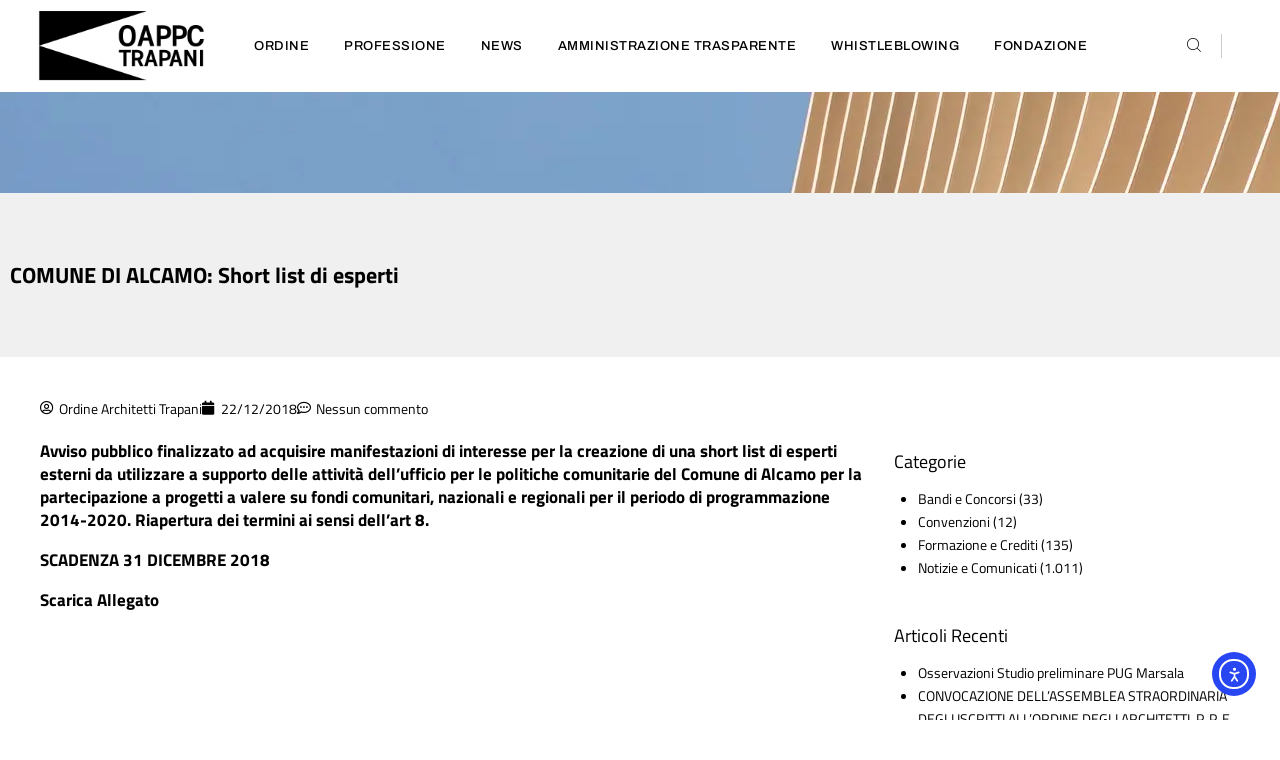

--- FILE ---
content_type: text/html; charset=UTF-8
request_url: https://www.architettitrapani.it/2018/12/22/comune-di-alcamo-short-list-di-esperti/
body_size: 22256
content:
<!DOCTYPE html>
<html lang="it-IT" class="no-js">
<head>
	<meta charset="UTF-8" />
	<meta http-equiv="X-UA-Compatible" content="IE=edge" />
	<meta name="viewport" content="width=device-width, initial-scale=1">
	<meta name="theme-color" content="">

			<link rel="pingback" href="https://www.architettitrapani.it/xmlrpc.php" />
	
	<link href="https://cdn.jsdelivr.net/npm/bootstrap@5.2.3/dist/css/bootstrap.min.css" rel="stylesheet">
	<script src="https://cdn.jsdelivr.net/npm/bootstrap@5.2.3/dist/js/bootstrap.bundle.min.js"></script>
	
	<meta name='robots' content='index, follow, max-image-preview:large, max-snippet:-1, max-video-preview:-1' />
<script id="cookieyes" type="text/javascript" src="https://cdn-cookieyes.com/client_data/b54c4d7b9aaf45ee98e37035/script.js"></script>
	<!-- This site is optimized with the Yoast SEO plugin v26.4 - https://yoast.com/wordpress/plugins/seo/ -->
	<title>COMUNE DI ALCAMO: Short list di esperti - Ordine degli Architetti di Trapani</title>
	<link rel="canonical" href="https://www.architettitrapani.it/2018/12/22/comune-di-alcamo-short-list-di-esperti/" />
	<meta property="og:locale" content="it_IT" />
	<meta property="og:type" content="article" />
	<meta property="og:title" content="COMUNE DI ALCAMO: Short list di esperti - Ordine degli Architetti di Trapani" />
	<meta property="og:description" content="Avviso pubblico finalizzato ad acquisire manifestazioni di interesse per la creazione di una short list di esperti esterni da utilizzare a supporto delle attivit&agrave; dell&rsquo;ufficio per le politiche comunitarie del Comune di Alcamo per la partecipazione a progetti a valere su fondi comunitari, nazionali e regionali per il periodo di programmazione 2014-2020. Riapertura dei termini..." />
	<meta property="og:url" content="https://www.architettitrapani.it/2018/12/22/comune-di-alcamo-short-list-di-esperti/" />
	<meta property="og:site_name" content="Ordine degli Architetti di Trapani" />
	<meta property="article:author" content="https://www.facebook.com/profile.php?id=61560308708983" />
	<meta property="article:published_time" content="2018-12-21T23:00:00+00:00" />
	<meta property="article:modified_time" content="2023-05-16T16:18:17+00:00" />
	<meta name="author" content="Ordine Architetti Trapani" />
	<meta name="twitter:card" content="summary_large_image" />
	<meta name="twitter:label1" content="Scritto da" />
	<meta name="twitter:data1" content="Ordine Architetti Trapani" />
	<script type="application/ld+json" class="yoast-schema-graph">{"@context":"https://schema.org","@graph":[{"@type":"Article","@id":"https://www.architettitrapani.it/2018/12/22/comune-di-alcamo-short-list-di-esperti/#article","isPartOf":{"@id":"https://www.architettitrapani.it/2018/12/22/comune-di-alcamo-short-list-di-esperti/"},"author":{"name":"Ordine Architetti Trapani","@id":"https://www.architettitrapani.it/#/schema/person/747c4ef4046e220fb015d6223e85e5be"},"headline":"COMUNE DI ALCAMO: Short list di esperti","datePublished":"2018-12-21T23:00:00+00:00","dateModified":"2023-05-16T16:18:17+00:00","mainEntityOfPage":{"@id":"https://www.architettitrapani.it/2018/12/22/comune-di-alcamo-short-list-di-esperti/"},"wordCount":74,"commentCount":0,"publisher":{"@id":"https://www.architettitrapani.it/#organization"},"articleSection":["Notizie e Comunicati"],"inLanguage":"it-IT","potentialAction":[{"@type":"CommentAction","name":"Comment","target":["https://www.architettitrapani.it/2018/12/22/comune-di-alcamo-short-list-di-esperti/#respond"]}]},{"@type":"WebPage","@id":"https://www.architettitrapani.it/2018/12/22/comune-di-alcamo-short-list-di-esperti/","url":"https://www.architettitrapani.it/2018/12/22/comune-di-alcamo-short-list-di-esperti/","name":"COMUNE DI ALCAMO: Short list di esperti - Ordine degli Architetti di Trapani","isPartOf":{"@id":"https://www.architettitrapani.it/#website"},"datePublished":"2018-12-21T23:00:00+00:00","dateModified":"2023-05-16T16:18:17+00:00","breadcrumb":{"@id":"https://www.architettitrapani.it/2018/12/22/comune-di-alcamo-short-list-di-esperti/#breadcrumb"},"inLanguage":"it-IT","potentialAction":[{"@type":"ReadAction","target":["https://www.architettitrapani.it/2018/12/22/comune-di-alcamo-short-list-di-esperti/"]}]},{"@type":"BreadcrumbList","@id":"https://www.architettitrapani.it/2018/12/22/comune-di-alcamo-short-list-di-esperti/#breadcrumb","itemListElement":[{"@type":"ListItem","position":1,"name":"Home","item":"https://www.architettitrapani.it/"},{"@type":"ListItem","position":2,"name":"COMUNE DI ALCAMO: Short list di esperti"}]},{"@type":"WebSite","@id":"https://www.architettitrapani.it/#website","url":"https://www.architettitrapani.it/","name":"Ordine degli Architetti di Trapani","description":"Sito ufficiale dell&#039;Ordine degli Architetti, Pianificatori, Paesaggisti e Conservatori della Provincia di Trapani","publisher":{"@id":"https://www.architettitrapani.it/#organization"},"potentialAction":[{"@type":"SearchAction","target":{"@type":"EntryPoint","urlTemplate":"https://www.architettitrapani.it/?s={search_term_string}"},"query-input":{"@type":"PropertyValueSpecification","valueRequired":true,"valueName":"search_term_string"}}],"inLanguage":"it-IT"},{"@type":"Organization","@id":"https://www.architettitrapani.it/#organization","name":"Ordine degli Architetti di Trapani","url":"https://www.architettitrapani.it/","logo":{"@type":"ImageObject","inLanguage":"it-IT","@id":"https://www.architettitrapani.it/#/schema/logo/image/","url":"https://www.architettitrapani.it/wp-content/uploads/2023/03/ordine-architetti-trapani-e1679593758446.png","contentUrl":"https://www.architettitrapani.it/wp-content/uploads/2023/03/ordine-architetti-trapani-e1679593758446.png","width":1000,"height":500,"caption":"Ordine degli Architetti di Trapani"},"image":{"@id":"https://www.architettitrapani.it/#/schema/logo/image/"}},{"@type":"Person","@id":"https://www.architettitrapani.it/#/schema/person/747c4ef4046e220fb015d6223e85e5be","name":"Ordine Architetti Trapani","sameAs":["https://www.facebook.com/profile.php?id=61560308708983","https://www.instagram.com/architetti_trapani/"],"url":"https://www.architettitrapani.it/author/ordine-architetti-trapani/"}]}</script>
	<!-- / Yoast SEO plugin. -->


<link rel='dns-prefetch' href='//cdn.elementor.com' />
<link rel='dns-prefetch' href='//cdn.datatables.net' />
<link rel='dns-prefetch' href='//www.googletagmanager.com' />
<link rel="alternate" type="application/rss+xml" title="Ordine degli Architetti di Trapani &raquo; Feed" href="https://www.architettitrapani.it/feed/" />
<link rel="alternate" type="application/rss+xml" title="Ordine degli Architetti di Trapani &raquo; Feed dei commenti" href="https://www.architettitrapani.it/comments/feed/" />
<link rel="alternate" type="application/rss+xml" title="Ordine degli Architetti di Trapani &raquo; COMUNE DI ALCAMO: Short list di esperti Feed dei commenti" href="https://www.architettitrapani.it/2018/12/22/comune-di-alcamo-short-list-di-esperti/feed/" />
<link rel="alternate" title="oEmbed (JSON)" type="application/json+oembed" href="https://www.architettitrapani.it/wp-json/oembed/1.0/embed?url=https%3A%2F%2Fwww.architettitrapani.it%2F2018%2F12%2F22%2Fcomune-di-alcamo-short-list-di-esperti%2F" />
<link rel="alternate" title="oEmbed (XML)" type="text/xml+oembed" href="https://www.architettitrapani.it/wp-json/oembed/1.0/embed?url=https%3A%2F%2Fwww.architettitrapani.it%2F2018%2F12%2F22%2Fcomune-di-alcamo-short-list-di-esperti%2F&#038;format=xml" />
<style id="vamtam-theme-options">:root {--vamtam-default-bg-color:#fff;
--vamtam-default-line-color:rgba( var( --vamtam-accent-color-7-rgb ), 1 );
--vamtam-small-padding:20px;
--vamtam-horizontal-padding:50px;
--vamtam-vertical-padding:30px;
--vamtam-horizontal-padding-large:60px;
--vamtam-vertical-padding-large:60px;
--vamtam-no-border-link:none;
--vamtam-border-radius:0px;
--vamtam-border-radius-oval:0px;
--vamtam-border-radius-small:0px;
--vamtam-overlay-color:#000000;
--vamtam-overlay-color-hc:#ffffff;
--vamtam-box-outer-padding:60px;
--vamtam-body-link-regular:#000000;
--vamtam-body-link-visited:#000000;
--vamtam-body-link-hover:#FA6400;
--vamtam-body-link-active:#FA6400;
--vamtam-input-border-radius:0px 0px 0px 0px;
--vamtam-input-border-color:#CCCCCC;
--vamtam-btn-text-color:#FFFFFF;
--vamtam-btn-hover-text-color:#000000;
--vamtam-btn-bg-color:#0A0909;
--vamtam-btn-hover-bg-color:#FFFFFF;
--vamtam-site-max-width:1280px;
--vamtam-primary-font-color:#000000;
--vamtam-h1-color:#000000;
--vamtam-h2-color:#000000;
--vamtam-h3-color:#000000;
--vamtam-h4-color:#000000;
--vamtam-h5-color:#000000;
--vamtam-h6-color:#4E4E4E;
--vamtam-accent-color-1:#0A0909;
--vamtam-accent-color-1-hc:#FFFFFF;
--vamtam-accent-color-1-rgb:10,9,9;
--vamtam-accent-color-2:#FA6400;
--vamtam-accent-color-2-hc:#FFFFFF;
--vamtam-accent-color-2-rgb:250,100,0;
--vamtam-accent-color-3:#F9F9F9;
--vamtam-accent-color-3-hc:#000000;
--vamtam-accent-color-3-rgb:249,249,249;
--vamtam-accent-color-4:#4E4E4E;
--vamtam-accent-color-4-hc:#FFFFFF;
--vamtam-accent-color-4-rgb:78,78,78;
--vamtam-accent-color-5:#FFFFFF;
--vamtam-accent-color-5-hc:#000000;
--vamtam-accent-color-5-rgb:255,255,255;
--vamtam-accent-color-6:#000000;
--vamtam-accent-color-6-hc:#FFFFFF;
--vamtam-accent-color-6-rgb:0,0,0;
--vamtam-accent-color-7:#CCCCCC;
--vamtam-accent-color-7-hc:#000000;
--vamtam-accent-color-7-rgb:204,204,204;
--vamtam-sticky-header-bg-color:#0A0909;
--vamtam-primary-font-font-family:'Titillium Web';
--vamtam-primary-font-font-weight:normal;
--vamtam-primary-font-font-style:normal;
--vamtam-primary-font-transform:none;
--vamtam-primary-font-decoration:none;
--vamtam-primary-font-font-size-desktop:14px;
--vamtam-primary-font-font-size-tablet:14px;
--vamtam-primary-font-font-size-phone:14px;
--vamtam-primary-font-line-height-desktop:1.7em;
--vamtam-primary-font-line-height-tablet:1.7em;
--vamtam-primary-font-line-height-phone:1.7em;
--vamtam-primary-font-letter-spacing-tablet:0px;
--vamtam-primary-font-letter-spacing-phone:0px;
--vamtam-h1-font-family:'Titillium Web';
--vamtam-h1-font-weight:normal;
--vamtam-h1-font-style:normal;
--vamtam-h1-transform:none;
--vamtam-h1-font-size-desktop:80px;
--vamtam-h1-font-size-tablet:45px;
--vamtam-h1-font-size-phone:45px;
--vamtam-h1-line-height-desktop:1.1em;
--vamtam-h1-line-height-tablet:1.1em;
--vamtam-h1-line-height-phone:1em;
--vamtam-h1-letter-spacing-tablet:0px;
--vamtam-h1-letter-spacing-phone:0px;
--vamtam-h2-font-family:'Titillium Web';
--vamtam-h2-font-weight:normal;
--vamtam-h2-font-style:normal;
--vamtam-h2-transform:none;
--vamtam-h2-font-size-desktop:64px;
--vamtam-h2-font-size-tablet:35px;
--vamtam-h2-font-size-phone:40px;
--vamtam-h2-line-height-desktop:1.1em;
--vamtam-h2-line-height-tablet:1.1em;
--vamtam-h2-line-height-phone:1.05em;
--vamtam-h2-letter-spacing-tablet:0px;
--vamtam-h2-letter-spacing-phone:0px;
--vamtam-h3-font-family:'Titillium Web';
--vamtam-h3-font-weight:normal;
--vamtam-h3-font-style:normal;
--vamtam-h3-transform:none;
--vamtam-h3-font-size-desktop:32px;
--vamtam-h3-font-size-tablet:22px;
--vamtam-h3-font-size-phone:28px;
--vamtam-h3-line-height-desktop:1.2em;
--vamtam-h3-line-height-tablet:1.2em;
--vamtam-h3-line-height-phone:1.1em;
--vamtam-h3-letter-spacing-tablet:0px;
--vamtam-h3-letter-spacing-phone:0px;
--vamtam-h4-font-family:'Titillium Web';
--vamtam-h4-font-weight:400;
--vamtam-h4-font-style:normal;
--vamtam-h4-transform:none;
--vamtam-h4-font-size-desktop:24px;
--vamtam-h4-font-size-tablet:20px;
--vamtam-h4-font-size-phone:20px;
--vamtam-h4-line-height-desktop:1.3em;
--vamtam-h4-line-height-tablet:1.3em;
--vamtam-h4-line-height-phone:1.5em;
--vamtam-h4-letter-spacing-tablet:0px;
--vamtam-h4-letter-spacing-phone:0px;
--vamtam-h5-font-family:'Titillium Web';
--vamtam-h5-font-weight:normal;
--vamtam-h5-font-style:normal;
--vamtam-h5-transform:none;
--vamtam-h5-font-size-desktop:18px;
--vamtam-h5-font-size-tablet:15px;
--vamtam-h5-font-size-phone:18px;
--vamtam-h5-line-height-desktop:1.3em;
--vamtam-h5-line-height-tablet:1.3em;
--vamtam-h5-line-height-phone:1.33em;
--vamtam-h5-letter-spacing-tablet:0px;
--vamtam-h5-letter-spacing-phone:0px;
--vamtam-h6-font-family:'Titillium Web';
--vamtam-h6-font-weight:normal;
--vamtam-h6-font-style:normal;
--vamtam-h6-transform:none;
--vamtam-h6-font-size-desktop:12px;
--vamtam-h6-font-size-tablet:12px;
--vamtam-h6-font-size-phone:11px;
--vamtam-h6-line-height-desktop:1.5em;
--vamtam-h6-line-height-tablet:1.5em;
--vamtam-h6-line-height-phone:1.5em;
--vamtam-h6-letter-spacing-tablet:0px;
--vamtam-h6-letter-spacing-phone:0px;
--vamtam-icon-check:'\e91e';
--vamtam-icon-dot-slider:'\e91d';
--vamtam-icon-baloon:'\e91a';
--vamtam-icon-pet:'\e91b';
--vamtam-icon-spiral:'\e91c';
--vamtam-icon-miner:'\e918';
--vamtam-icon-plant-ground:'\e919';
--vamtam-icon-line-titles:'\e916';
--vamtam-icon-line-nav:'\e915';
--vamtam-icon-arrow-left:'\e912';
--vamtam-icon-arrow-right:'\e900';
--vamtam-icon-menu:'\e906';
--vamtam-icon-minus:'\e901';
--vamtam-icon-play:'\e902';
--vamtam-icon-search:'\e903';
--vamtam-icon-plus:'\e905';
--vamtam-icon-complete:'\e908';
--vamtam-icon-close:'\e910';
--vamtam-icon-Buildings:'\e904';
--vamtam-icon-contact:'\e909';
--vamtam-icon-Industrial:'\e90a';
--vamtam-icon-Infrastructure:'\e90b';
--vamtam-icon-wallet:'\e90c';
--vamtam-icon-window:'\e90d';
--vamtam-icon-microwave:'\e90e';
--vamtam-icon-bathtub:'\e90f';
--vamtam-icon-bill:'\e911';
--vamtam-icon-block:'\e917';
--vamtam-icon-crane:'\e913';
--vamtam-icon-money-time:'\e914';
--vamtam-loading-animation:url('https://www.architettitrapani.it/wp-content/themes/konstruktion/vamtam/assets/images/loader-ring.gif');
}</style><style id='wp-img-auto-sizes-contain-inline-css' type='text/css'>
img:is([sizes=auto i],[sizes^="auto," i]){contain-intrinsic-size:3000px 1500px}
/*# sourceURL=wp-img-auto-sizes-contain-inline-css */
</style>
<style id='wp-emoji-styles-inline-css' type='text/css'>

	img.wp-smiley, img.emoji {
		display: inline !important;
		border: none !important;
		box-shadow: none !important;
		height: 1em !important;
		width: 1em !important;
		margin: 0 0.07em !important;
		vertical-align: -0.1em !important;
		background: none !important;
		padding: 0 !important;
	}
/*# sourceURL=wp-emoji-styles-inline-css */
</style>
<link rel='stylesheet' id='wp-block-library-css' href='https://www.architettitrapani.it/wp-includes/css/dist/block-library/style.min.css?ver=6.9' type='text/css' media='all' />
<style id='global-styles-inline-css' type='text/css'>
:root{--wp--preset--aspect-ratio--square: 1;--wp--preset--aspect-ratio--4-3: 4/3;--wp--preset--aspect-ratio--3-4: 3/4;--wp--preset--aspect-ratio--3-2: 3/2;--wp--preset--aspect-ratio--2-3: 2/3;--wp--preset--aspect-ratio--16-9: 16/9;--wp--preset--aspect-ratio--9-16: 9/16;--wp--preset--color--black: #000000;--wp--preset--color--cyan-bluish-gray: #abb8c3;--wp--preset--color--white: #ffffff;--wp--preset--color--pale-pink: #f78da7;--wp--preset--color--vivid-red: #cf2e2e;--wp--preset--color--luminous-vivid-orange: #ff6900;--wp--preset--color--luminous-vivid-amber: #fcb900;--wp--preset--color--light-green-cyan: #7bdcb5;--wp--preset--color--vivid-green-cyan: #00d084;--wp--preset--color--pale-cyan-blue: #8ed1fc;--wp--preset--color--vivid-cyan-blue: #0693e3;--wp--preset--color--vivid-purple: #9b51e0;--wp--preset--gradient--vivid-cyan-blue-to-vivid-purple: linear-gradient(135deg,rgb(6,147,227) 0%,rgb(155,81,224) 100%);--wp--preset--gradient--light-green-cyan-to-vivid-green-cyan: linear-gradient(135deg,rgb(122,220,180) 0%,rgb(0,208,130) 100%);--wp--preset--gradient--luminous-vivid-amber-to-luminous-vivid-orange: linear-gradient(135deg,rgb(252,185,0) 0%,rgb(255,105,0) 100%);--wp--preset--gradient--luminous-vivid-orange-to-vivid-red: linear-gradient(135deg,rgb(255,105,0) 0%,rgb(207,46,46) 100%);--wp--preset--gradient--very-light-gray-to-cyan-bluish-gray: linear-gradient(135deg,rgb(238,238,238) 0%,rgb(169,184,195) 100%);--wp--preset--gradient--cool-to-warm-spectrum: linear-gradient(135deg,rgb(74,234,220) 0%,rgb(151,120,209) 20%,rgb(207,42,186) 40%,rgb(238,44,130) 60%,rgb(251,105,98) 80%,rgb(254,248,76) 100%);--wp--preset--gradient--blush-light-purple: linear-gradient(135deg,rgb(255,206,236) 0%,rgb(152,150,240) 100%);--wp--preset--gradient--blush-bordeaux: linear-gradient(135deg,rgb(254,205,165) 0%,rgb(254,45,45) 50%,rgb(107,0,62) 100%);--wp--preset--gradient--luminous-dusk: linear-gradient(135deg,rgb(255,203,112) 0%,rgb(199,81,192) 50%,rgb(65,88,208) 100%);--wp--preset--gradient--pale-ocean: linear-gradient(135deg,rgb(255,245,203) 0%,rgb(182,227,212) 50%,rgb(51,167,181) 100%);--wp--preset--gradient--electric-grass: linear-gradient(135deg,rgb(202,248,128) 0%,rgb(113,206,126) 100%);--wp--preset--gradient--midnight: linear-gradient(135deg,rgb(2,3,129) 0%,rgb(40,116,252) 100%);--wp--preset--font-size--small: 13px;--wp--preset--font-size--medium: 20px;--wp--preset--font-size--large: 36px;--wp--preset--font-size--x-large: 42px;--wp--preset--spacing--20: 0.44rem;--wp--preset--spacing--30: 0.67rem;--wp--preset--spacing--40: 1rem;--wp--preset--spacing--50: 1.5rem;--wp--preset--spacing--60: 2.25rem;--wp--preset--spacing--70: 3.38rem;--wp--preset--spacing--80: 5.06rem;--wp--preset--shadow--natural: 6px 6px 9px rgba(0, 0, 0, 0.2);--wp--preset--shadow--deep: 12px 12px 50px rgba(0, 0, 0, 0.4);--wp--preset--shadow--sharp: 6px 6px 0px rgba(0, 0, 0, 0.2);--wp--preset--shadow--outlined: 6px 6px 0px -3px rgb(255, 255, 255), 6px 6px rgb(0, 0, 0);--wp--preset--shadow--crisp: 6px 6px 0px rgb(0, 0, 0);}:where(.is-layout-flex){gap: 0.5em;}:where(.is-layout-grid){gap: 0.5em;}body .is-layout-flex{display: flex;}.is-layout-flex{flex-wrap: wrap;align-items: center;}.is-layout-flex > :is(*, div){margin: 0;}body .is-layout-grid{display: grid;}.is-layout-grid > :is(*, div){margin: 0;}:where(.wp-block-columns.is-layout-flex){gap: 2em;}:where(.wp-block-columns.is-layout-grid){gap: 2em;}:where(.wp-block-post-template.is-layout-flex){gap: 1.25em;}:where(.wp-block-post-template.is-layout-grid){gap: 1.25em;}.has-black-color{color: var(--wp--preset--color--black) !important;}.has-cyan-bluish-gray-color{color: var(--wp--preset--color--cyan-bluish-gray) !important;}.has-white-color{color: var(--wp--preset--color--white) !important;}.has-pale-pink-color{color: var(--wp--preset--color--pale-pink) !important;}.has-vivid-red-color{color: var(--wp--preset--color--vivid-red) !important;}.has-luminous-vivid-orange-color{color: var(--wp--preset--color--luminous-vivid-orange) !important;}.has-luminous-vivid-amber-color{color: var(--wp--preset--color--luminous-vivid-amber) !important;}.has-light-green-cyan-color{color: var(--wp--preset--color--light-green-cyan) !important;}.has-vivid-green-cyan-color{color: var(--wp--preset--color--vivid-green-cyan) !important;}.has-pale-cyan-blue-color{color: var(--wp--preset--color--pale-cyan-blue) !important;}.has-vivid-cyan-blue-color{color: var(--wp--preset--color--vivid-cyan-blue) !important;}.has-vivid-purple-color{color: var(--wp--preset--color--vivid-purple) !important;}.has-black-background-color{background-color: var(--wp--preset--color--black) !important;}.has-cyan-bluish-gray-background-color{background-color: var(--wp--preset--color--cyan-bluish-gray) !important;}.has-white-background-color{background-color: var(--wp--preset--color--white) !important;}.has-pale-pink-background-color{background-color: var(--wp--preset--color--pale-pink) !important;}.has-vivid-red-background-color{background-color: var(--wp--preset--color--vivid-red) !important;}.has-luminous-vivid-orange-background-color{background-color: var(--wp--preset--color--luminous-vivid-orange) !important;}.has-luminous-vivid-amber-background-color{background-color: var(--wp--preset--color--luminous-vivid-amber) !important;}.has-light-green-cyan-background-color{background-color: var(--wp--preset--color--light-green-cyan) !important;}.has-vivid-green-cyan-background-color{background-color: var(--wp--preset--color--vivid-green-cyan) !important;}.has-pale-cyan-blue-background-color{background-color: var(--wp--preset--color--pale-cyan-blue) !important;}.has-vivid-cyan-blue-background-color{background-color: var(--wp--preset--color--vivid-cyan-blue) !important;}.has-vivid-purple-background-color{background-color: var(--wp--preset--color--vivid-purple) !important;}.has-black-border-color{border-color: var(--wp--preset--color--black) !important;}.has-cyan-bluish-gray-border-color{border-color: var(--wp--preset--color--cyan-bluish-gray) !important;}.has-white-border-color{border-color: var(--wp--preset--color--white) !important;}.has-pale-pink-border-color{border-color: var(--wp--preset--color--pale-pink) !important;}.has-vivid-red-border-color{border-color: var(--wp--preset--color--vivid-red) !important;}.has-luminous-vivid-orange-border-color{border-color: var(--wp--preset--color--luminous-vivid-orange) !important;}.has-luminous-vivid-amber-border-color{border-color: var(--wp--preset--color--luminous-vivid-amber) !important;}.has-light-green-cyan-border-color{border-color: var(--wp--preset--color--light-green-cyan) !important;}.has-vivid-green-cyan-border-color{border-color: var(--wp--preset--color--vivid-green-cyan) !important;}.has-pale-cyan-blue-border-color{border-color: var(--wp--preset--color--pale-cyan-blue) !important;}.has-vivid-cyan-blue-border-color{border-color: var(--wp--preset--color--vivid-cyan-blue) !important;}.has-vivid-purple-border-color{border-color: var(--wp--preset--color--vivid-purple) !important;}.has-vivid-cyan-blue-to-vivid-purple-gradient-background{background: var(--wp--preset--gradient--vivid-cyan-blue-to-vivid-purple) !important;}.has-light-green-cyan-to-vivid-green-cyan-gradient-background{background: var(--wp--preset--gradient--light-green-cyan-to-vivid-green-cyan) !important;}.has-luminous-vivid-amber-to-luminous-vivid-orange-gradient-background{background: var(--wp--preset--gradient--luminous-vivid-amber-to-luminous-vivid-orange) !important;}.has-luminous-vivid-orange-to-vivid-red-gradient-background{background: var(--wp--preset--gradient--luminous-vivid-orange-to-vivid-red) !important;}.has-very-light-gray-to-cyan-bluish-gray-gradient-background{background: var(--wp--preset--gradient--very-light-gray-to-cyan-bluish-gray) !important;}.has-cool-to-warm-spectrum-gradient-background{background: var(--wp--preset--gradient--cool-to-warm-spectrum) !important;}.has-blush-light-purple-gradient-background{background: var(--wp--preset--gradient--blush-light-purple) !important;}.has-blush-bordeaux-gradient-background{background: var(--wp--preset--gradient--blush-bordeaux) !important;}.has-luminous-dusk-gradient-background{background: var(--wp--preset--gradient--luminous-dusk) !important;}.has-pale-ocean-gradient-background{background: var(--wp--preset--gradient--pale-ocean) !important;}.has-electric-grass-gradient-background{background: var(--wp--preset--gradient--electric-grass) !important;}.has-midnight-gradient-background{background: var(--wp--preset--gradient--midnight) !important;}.has-small-font-size{font-size: var(--wp--preset--font-size--small) !important;}.has-medium-font-size{font-size: var(--wp--preset--font-size--medium) !important;}.has-large-font-size{font-size: var(--wp--preset--font-size--large) !important;}.has-x-large-font-size{font-size: var(--wp--preset--font-size--x-large) !important;}
/*# sourceURL=global-styles-inline-css */
</style>

<style id='classic-theme-styles-inline-css' type='text/css'>
/*! This file is auto-generated */
.wp-block-button__link{color:#fff;background-color:#32373c;border-radius:9999px;box-shadow:none;text-decoration:none;padding:calc(.667em + 2px) calc(1.333em + 2px);font-size:1.125em}.wp-block-file__button{background:#32373c;color:#fff;text-decoration:none}
/*# sourceURL=/wp-includes/css/classic-themes.min.css */
</style>
<link rel='stylesheet' id='ea11y-widget-fonts-css' href='https://www.architettitrapani.it/wp-content/plugins/pojo-accessibility/assets/build/fonts.css?ver=3.9.0' type='text/css' media='all' />
<link rel='stylesheet' id='ea11y-skip-link-css' href='https://www.architettitrapani.it/wp-content/plugins/pojo-accessibility/assets/build/skip-link.css?ver=3.9.0' type='text/css' media='all' />
<link rel='stylesheet' id='jquery-datatables-css-css' href='https://cdn.datatables.net/1.13.4/css/jquery.dataTables.min.css?ver=6.9' type='text/css' media='all' />
<link rel='stylesheet' id='elementor-frontend-css' href='https://www.architettitrapani.it/wp-content/plugins/elementor/assets/css/frontend.min.css?ver=3.33.2' type='text/css' media='all' />
<link rel='stylesheet' id='widget-image-css' href='https://www.architettitrapani.it/wp-content/plugins/elementor/assets/css/widget-image.min.css?ver=3.33.2' type='text/css' media='all' />
<link rel='stylesheet' id='widget-nav-menu-css' href='https://www.architettitrapani.it/wp-content/plugins/elementor-pro/assets/css/widget-nav-menu.min.css?ver=3.33.1' type='text/css' media='all' />
<link rel='stylesheet' id='e-sticky-css' href='https://www.architettitrapani.it/wp-content/plugins/elementor-pro/assets/css/modules/sticky.min.css?ver=3.33.1' type='text/css' media='all' />
<link rel='stylesheet' id='e-animation-fadeIn-css' href='https://www.architettitrapani.it/wp-content/plugins/elementor/assets/lib/animations/styles/fadeIn.min.css?ver=3.33.2' type='text/css' media='all' />
<link rel='stylesheet' id='widget-heading-css' href='https://www.architettitrapani.it/wp-content/plugins/elementor/assets/css/widget-heading.min.css?ver=3.33.2' type='text/css' media='all' />
<link rel='stylesheet' id='widget-posts-css' href='https://www.architettitrapani.it/wp-content/plugins/elementor-pro/assets/css/widget-posts.min.css?ver=3.33.1' type='text/css' media='all' />
<link rel='stylesheet' id='widget-post-info-css' href='https://www.architettitrapani.it/wp-content/plugins/elementor-pro/assets/css/widget-post-info.min.css?ver=3.33.1' type='text/css' media='all' />
<link rel='stylesheet' id='widget-icon-list-css' href='https://www.architettitrapani.it/wp-content/plugins/elementor/assets/css/widget-icon-list.min.css?ver=3.33.2' type='text/css' media='all' />
<link rel='stylesheet' id='elementor-icons-shared-0-css' href='https://www.architettitrapani.it/wp-content/plugins/elementor/assets/lib/font-awesome/css/fontawesome.min.css?ver=5.15.3' type='text/css' media='all' />
<link rel='stylesheet' id='elementor-icons-fa-regular-css' href='https://www.architettitrapani.it/wp-content/plugins/elementor/assets/lib/font-awesome/css/regular.min.css?ver=5.15.3' type='text/css' media='all' />
<link rel='stylesheet' id='elementor-icons-fa-solid-css' href='https://www.architettitrapani.it/wp-content/plugins/elementor/assets/lib/font-awesome/css/solid.min.css?ver=5.15.3' type='text/css' media='all' />
<link rel='stylesheet' id='swiper-css' href='https://www.architettitrapani.it/wp-content/plugins/elementor/assets/lib/swiper/v8/css/swiper.min.css?ver=8.4.5' type='text/css' media='all' />
<link rel='stylesheet' id='e-swiper-css' href='https://www.architettitrapani.it/wp-content/plugins/elementor/assets/css/conditionals/e-swiper.min.css?ver=3.33.2' type='text/css' media='all' />
<link rel='stylesheet' id='widget-call-to-action-css' href='https://www.architettitrapani.it/wp-content/plugins/elementor-pro/assets/css/widget-call-to-action.min.css?ver=3.33.1' type='text/css' media='all' />
<link rel='stylesheet' id='e-transitions-css' href='https://www.architettitrapani.it/wp-content/plugins/elementor-pro/assets/css/conditionals/transitions.min.css?ver=3.33.1' type='text/css' media='all' />
<link rel='stylesheet' id='e-popup-css' href='https://www.architettitrapani.it/wp-content/plugins/elementor-pro/assets/css/conditionals/popup.min.css?ver=3.33.1' type='text/css' media='all' />
<link rel='stylesheet' id='widget-search-form-css' href='https://www.architettitrapani.it/wp-content/plugins/elementor-pro/assets/css/widget-search-form.min.css?ver=3.33.1' type='text/css' media='all' />
<link rel='stylesheet' id='widget-spacer-css' href='https://www.architettitrapani.it/wp-content/plugins/elementor/assets/css/widget-spacer.min.css?ver=3.33.2' type='text/css' media='all' />
<link rel='stylesheet' id='widget-divider-css' href='https://www.architettitrapani.it/wp-content/plugins/elementor/assets/css/widget-divider.min.css?ver=3.33.2' type='text/css' media='all' />
<link rel='stylesheet' id='e-animation-fadeInRight-css' href='https://www.architettitrapani.it/wp-content/plugins/elementor/assets/lib/animations/styles/fadeInRight.min.css?ver=3.33.2' type='text/css' media='all' />
<link rel='stylesheet' id='e-animation-slideInRight-css' href='https://www.architettitrapani.it/wp-content/plugins/elementor/assets/lib/animations/styles/slideInRight.min.css?ver=3.33.2' type='text/css' media='all' />
<link rel='stylesheet' id='elementor-icons-css' href='https://www.architettitrapani.it/wp-content/plugins/elementor/assets/lib/eicons/css/elementor-icons.min.css?ver=5.44.0' type='text/css' media='all' />
<link rel='stylesheet' id='elementor-post-5-css' href='https://www.architettitrapani.it/wp-content/uploads/elementor/css/post-5.css?ver=1766389905' type='text/css' media='all' />
<link rel='stylesheet' id='elementor-icons-theme-icons-css' href='https://www.architettitrapani.it/wp-content/uploads/elementor/custom-icons/theme-icons/style.css?ver=1.0.0' type='text/css' media='all' />
<link rel='stylesheet' id='font-awesome-5-all-css' href='https://www.architettitrapani.it/wp-content/plugins/elementor/assets/lib/font-awesome/css/all.min.css?ver=3.33.2' type='text/css' media='all' />
<link rel='stylesheet' id='font-awesome-4-shim-css' href='https://www.architettitrapani.it/wp-content/plugins/elementor/assets/lib/font-awesome/css/v4-shims.min.css?ver=3.33.2' type='text/css' media='all' />
<link rel='stylesheet' id='elementor-post-2238-css' href='https://www.architettitrapani.it/wp-content/uploads/elementor/css/post-2238.css?ver=1766389905' type='text/css' media='all' />
<link rel='stylesheet' id='elementor-post-2204-css' href='https://www.architettitrapani.it/wp-content/uploads/elementor/css/post-2204.css?ver=1766389905' type='text/css' media='all' />
<link rel='stylesheet' id='elementor-post-990812-css' href='https://www.architettitrapani.it/wp-content/uploads/elementor/css/post-990812.css?ver=1766389926' type='text/css' media='all' />
<link rel='stylesheet' id='elementor-post-3105-css' href='https://www.architettitrapani.it/wp-content/uploads/elementor/css/post-3105.css?ver=1766389905' type='text/css' media='all' />
<link rel='stylesheet' id='elementor-post-3124-css' href='https://www.architettitrapani.it/wp-content/uploads/elementor/css/post-3124.css?ver=1766389905' type='text/css' media='all' />
<link rel='stylesheet' id='elementor-post-3281-css' href='https://www.architettitrapani.it/wp-content/uploads/elementor/css/post-3281.css?ver=1766389906' type='text/css' media='all' />
<link rel='stylesheet' id='elementor-post-3273-css' href='https://www.architettitrapani.it/wp-content/uploads/elementor/css/post-3273.css?ver=1766389906' type='text/css' media='all' />
<link rel='stylesheet' id='elementor-post-3131-css' href='https://www.architettitrapani.it/wp-content/uploads/elementor/css/post-3131.css?ver=1766389906' type='text/css' media='all' />
<link rel='stylesheet' id='vamtam-front-all-css' href='https://www.architettitrapani.it/wp-content/themes/konstruktion/vamtam/assets/css/dist/elementor/elementor-all.css?ver=1730366162' type='text/css' media='all' />
<style id='vamtam-front-all-inline-css' type='text/css'>

			@font-face {
				font-family: 'icomoon';
				src: url(https://www.architettitrapani.it/wp-content/themes/konstruktion/vamtam/assets/fonts/icons/icomoon.woff2) format('woff2'),
					 url( https://www.architettitrapani.it/wp-content/themes/konstruktion/vamtam/assets/fonts/icons/icomoon.woff) format('woff'),
					 url(https://www.architettitrapani.it/wp-content/themes/konstruktion/vamtam/assets/fonts/icons/icomoon.ttf) format('ttf');
				font-weight: normal;
				font-style: normal;
				font-display: swap;
			}
		
				@font-face {
					font-family: 'vamtam-theme';
					src: url(https://www.architettitrapani.it/wp-content/themes/konstruktion/vamtam/assets/fonts/theme-icons/theme-icons.woff2) format('woff2'),
						url(https://www.architettitrapani.it/wp-content/themes/konstruktion/vamtam/assets/fonts/theme-icons/theme-icons.woff) format('woff');
					font-weight: normal;
					font-style: normal;
					font-display: swap;
				}
			
/*# sourceURL=vamtam-front-all-inline-css */
</style>
<link rel='stylesheet' id='my-child-theme-style-css' href='https://www.architettitrapani.it/wp-content/themes/konstruktion-child/style.css?ver=6.9' type='text/css' media='all' />
<link rel='stylesheet' id='vamtam-theme-elementor-max-css' href='https://www.architettitrapani.it/wp-content/themes/konstruktion/vamtam/assets/css/dist/elementor/responsive/elementor-max.css?ver=1730366162' type='text/css' media='(min-width: 1025px)' />
<link rel='stylesheet' id='vamtam-theme-elementor-below-max-css' href='https://www.architettitrapani.it/wp-content/themes/konstruktion/vamtam/assets/css/dist/elementor/responsive/elementor-below-max.css?ver=1730366162' type='text/css' media='(max-width: 1024px)' />
<link rel='stylesheet' id='vamtam-theme-elementor-small-css' href='https://www.architettitrapani.it/wp-content/themes/konstruktion/vamtam/assets/css/dist/elementor/responsive/elementor-small.css?ver=1730366162' type='text/css' media='(max-width: 767px)' />
<link rel='stylesheet' id='elementor-gf-local-titilliumweb-css' href='https://www.architettitrapani.it/wp-content/uploads/elementor/google-fonts/css/titilliumweb.css?ver=1749023123' type='text/css' media='all' />
<link rel='stylesheet' id='elementor-gf-local-archivo-css' href='https://www.architettitrapani.it/wp-content/uploads/elementor/google-fonts/css/archivo.css?ver=1749023126' type='text/css' media='all' />
<script type="text/javascript" src="https://www.architettitrapani.it/wp-includes/js/jquery/jquery.min.js?ver=3.7.1" id="jquery-core-js"></script>
<script type="text/javascript" src="https://www.architettitrapani.it/wp-includes/js/jquery/jquery-migrate.min.js?ver=3.4.1" id="jquery-migrate-js"></script>
<script type="text/javascript" src="https://cdn.datatables.net/1.13.4/js/jquery.dataTables.min.js?ver=6.9" id="jquery-datatables-js-js"></script>
<script type="text/javascript" src="https://www.architettitrapani.it/wp-content/plugins/elementor/assets/lib/font-awesome/js/v4-shims.min.js?ver=3.33.2" id="font-awesome-4-shim-js"></script>

<!-- Snippet del tag Google (gtag.js) aggiunto da Site Kit -->
<!-- Snippet Google Analytics aggiunto da Site Kit -->
<script type="text/javascript" src="https://www.googletagmanager.com/gtag/js?id=GT-NB33ZQD" id="google_gtagjs-js" async></script>
<script type="text/javascript" id="google_gtagjs-js-after">
/* <![CDATA[ */
window.dataLayer = window.dataLayer || [];function gtag(){dataLayer.push(arguments);}
gtag("set","linker",{"domains":["www.architettitrapani.it"]});
gtag("js", new Date());
gtag("set", "developer_id.dZTNiMT", true);
gtag("config", "GT-NB33ZQD");
//# sourceURL=google_gtagjs-js-after
/* ]]> */
</script>
<link rel="https://api.w.org/" href="https://www.architettitrapani.it/wp-json/" /><link rel="alternate" title="JSON" type="application/json" href="https://www.architettitrapani.it/wp-json/wp/v2/posts/993749" /><link rel="EditURI" type="application/rsd+xml" title="RSD" href="https://www.architettitrapani.it/xmlrpc.php?rsd" />
<meta name="generator" content="WordPress 6.9" />
<link rel='shortlink' href='https://www.architettitrapani.it/?p=993749' />
<meta name="generator" content="Site Kit by Google 1.166.0" /><meta name="generator" content="Elementor 3.33.2; settings: css_print_method-external, google_font-enabled, font_display-swap">
			<style>
				.e-con.e-parent:nth-of-type(n+4):not(.e-lazyloaded):not(.e-no-lazyload),
				.e-con.e-parent:nth-of-type(n+4):not(.e-lazyloaded):not(.e-no-lazyload) * {
					background-image: none !important;
				}
				@media screen and (max-height: 1024px) {
					.e-con.e-parent:nth-of-type(n+3):not(.e-lazyloaded):not(.e-no-lazyload),
					.e-con.e-parent:nth-of-type(n+3):not(.e-lazyloaded):not(.e-no-lazyload) * {
						background-image: none !important;
					}
				}
				@media screen and (max-height: 640px) {
					.e-con.e-parent:nth-of-type(n+2):not(.e-lazyloaded):not(.e-no-lazyload),
					.e-con.e-parent:nth-of-type(n+2):not(.e-lazyloaded):not(.e-no-lazyload) * {
						background-image: none !important;
					}
				}
			</style>
			<link rel="icon" href="https://www.architettitrapani.it/wp-content/uploads/2023/03/favicon-150x150.png" sizes="32x32" />
<link rel="icon" href="https://www.architettitrapani.it/wp-content/uploads/2023/03/favicon.png" sizes="192x192" />
<link rel="apple-touch-icon" href="https://www.architettitrapani.it/wp-content/uploads/2023/03/favicon.png" />
<meta name="msapplication-TileImage" content="https://www.architettitrapani.it/wp-content/uploads/2023/03/favicon.png" />
<script></script></head>
<body class="wp-singular post-template-default single single-post postid-993749 single-format-standard wp-custom-logo wp-embed-responsive wp-theme-konstruktion wp-child-theme-konstruktion-child ally-default full header-layout-logo-menu has-page-header no-middle-header responsive-layout single-post-one-column elementor-active elementor-pro-active vamtam-wc-cart-empty wc-product-gallery-slider-active layout-full elementor-default elementor-kit-5 elementor-page-990812">
	<div id="top"></div>
			<script>
			const onSkipLinkClick = () => {
				const htmlElement = document.querySelector('html');

				htmlElement.style['scroll-behavior'] = 'smooth';

				setTimeout( () => htmlElement.style['scroll-behavior'] = null, 1000 );
			}
			document.addEventListener("DOMContentLoaded", () => {
				if (!document.querySelector('#content')) {
					document.querySelector('.ea11y-skip-to-content-link').remove();
				}
			});
		</script>
		<nav aria-label="Vai alla navigazione dei contenuti">
			<a class="ea11y-skip-to-content-link"
				href="#content"
				tabindex="1"
				onclick="onSkipLinkClick()"
			>
				Salta al contenuto
				<svg width="24" height="24" viewBox="0 0 24 24" fill="none" role="presentation">
					<path d="M18 6V12C18 12.7956 17.6839 13.5587 17.1213 14.1213C16.5587 14.6839 15.7956 15 15 15H5M5 15L9 11M5 15L9 19"
								stroke="black"
								stroke-width="1.5"
								stroke-linecap="round"
								stroke-linejoin="round"
					/>
				</svg>
			</a>
			<div class="ea11y-skip-to-content-backdrop"></div>
		</nav>

		
			<header data-elementor-type="header" data-elementor-id="2238" class="elementor elementor-2238 elementor-location-header" data-elementor-post-type="elementor_library">
					<section class="elementor-section elementor-top-section elementor-element elementor-element-256c209 elementor-section-content-middle elementor-section-height-min-height elementor-hidden-tablet elementor-hidden-mobile elementor-section-boxed elementor-section-height-default elementor-section-items-middle elementor-invisible" data-id="256c209" data-element_type="section" data-settings="{&quot;sticky&quot;:&quot;top&quot;,&quot;sticky_on&quot;:[&quot;desktop&quot;],&quot;animation&quot;:&quot;fadeIn&quot;,&quot;background_background&quot;:&quot;classic&quot;,&quot;sticky_offset&quot;:0,&quot;sticky_effects_offset&quot;:0,&quot;sticky_anchor_link_offset&quot;:0}">
						<div class="elementor-container elementor-column-gap-no">
					<div class="elementor-column elementor-col-33 elementor-top-column elementor-element elementor-element-2ae7f28" data-id="2ae7f28" data-element_type="column">
			<div class="elementor-widget-wrap elementor-element-populated">
						<div class="elementor-element elementor-element-f9216cd elementor-widget elementor-widget-theme-site-logo elementor-widget-image" data-id="f9216cd" data-element_type="widget" data-widget_type="theme-site-logo.default">
				<div class="elementor-widget-container">
											<a href="https://www.architettitrapani.it">
			<img width="300" height="150" src="https://www.architettitrapani.it/wp-content/uploads/2023/03/ordine-architetti-trapani-e1679593758446-300x150.png" class="attachment-medium size-medium wp-image-987657" alt="" srcset="https://www.architettitrapani.it/wp-content/uploads/2023/03/ordine-architetti-trapani-e1679593758446-300x150.png 300w, https://www.architettitrapani.it/wp-content/uploads/2023/03/ordine-architetti-trapani-e1679593758446-768x384.png 768w, https://www.architettitrapani.it/wp-content/uploads/2023/03/ordine-architetti-trapani-e1679593758446.png 1000w" sizes="(max-width: 300px) 100vw, 300px" />				</a>
											</div>
				</div>
					</div>
		</div>
				<div class="elementor-column elementor-col-33 elementor-top-column elementor-element elementor-element-22ad825" data-id="22ad825" data-element_type="column">
			<div class="elementor-widget-wrap elementor-element-populated">
						<div class="vamtam-has-theme-widget-styles elementor-element elementor-element-842f9b4 elementor-nav-menu__align-center elementor-widget__width-initial elementor-nav-menu--dropdown-tablet elementor-nav-menu__text-align-aside elementor-nav-menu--toggle elementor-nav-menu--burger vamtam-has-mobile-disable-scroll elementor-widget elementor-widget-nav-menu" data-id="842f9b4" data-element_type="widget" data-settings="{&quot;submenu_icon&quot;:{&quot;value&quot;:&quot;&lt;i class=\&quot;\&quot; aria-hidden=\&quot;true\&quot;&gt;&lt;\/i&gt;&quot;,&quot;library&quot;:&quot;&quot;},&quot;layout&quot;:&quot;horizontal&quot;,&quot;toggle&quot;:&quot;burger&quot;}" data-widget_type="nav-menu.default">
				<div class="elementor-widget-container">
								<nav aria-label="Menu" class="elementor-nav-menu--main elementor-nav-menu__container elementor-nav-menu--layout-horizontal e--pointer-theme-underline">
				<ul id="menu-1-842f9b4" class="elementor-nav-menu"><li class="menu-item menu-item-type-post_type menu-item-object-page menu-item-has-children menu-item-987928"><a href="https://www.architettitrapani.it/ordine/" class="elementor-item">Ordine</a>
<ul class="sub-menu elementor-nav-menu--dropdown">
	<li class="menu-item menu-item-type-post_type menu-item-object-page menu-item-994521"><a href="https://www.architettitrapani.it/ordine/albo/" class="elementor-sub-item">Albo</a></li>
	<li class="menu-item menu-item-type-post_type menu-item-object-page menu-item-987930"><a href="https://www.architettitrapani.it/ordine/consiglio-e-commissioni/" class="elementor-sub-item">Consiglio e Commissioni</a></li>
	<li class="menu-item menu-item-type-post_type menu-item-object-page menu-item-987929"><a href="https://www.architettitrapani.it/ordine/codice-deontologico/" class="elementor-sub-item">Codice Deontologico</a></li>
	<li class="menu-item menu-item-type-custom menu-item-object-custom menu-item-994526"><a target="_blank" href="http://bit.ly/40g7sJA" class="elementor-sub-item">PAGOPA</a></li>
	<li class="menu-item menu-item-type-post_type menu-item-object-page menu-item-994522"><a href="https://www.architettitrapani.it/contatti/" class="elementor-sub-item">Sede e Segreteria</a></li>
</ul>
</li>
<li class="menu-item menu-item-type-post_type menu-item-object-page menu-item-has-children menu-item-987922"><a href="https://www.architettitrapani.it/professione/" class="elementor-item">Professione</a>
<ul class="sub-menu elementor-nav-menu--dropdown">
	<li class="menu-item menu-item-type-post_type menu-item-object-page menu-item-987927"><a href="https://www.architettitrapani.it/professione/modulistica/" class="elementor-sub-item">Modulistica</a></li>
	<li class="menu-item menu-item-type-post_type menu-item-object-page menu-item-994520"><a href="https://www.architettitrapani.it/professione/modelli/" class="elementor-sub-item">Modelli</a></li>
	<li class="menu-item menu-item-type-post_type menu-item-object-page menu-item-987925"><a href="https://www.architettitrapani.it/professione/convenzioni/" class="elementor-sub-item">Convenzioni</a></li>
	<li class="menu-item menu-item-type-post_type menu-item-object-page menu-item-994523"><a href="https://www.architettitrapani.it/professione/notizie-e-comunicati/" class="elementor-sub-item">Notizie e Comunicati</a></li>
	<li class="menu-item menu-item-type-post_type menu-item-object-page menu-item-987924"><a href="https://www.architettitrapani.it/professione/formazione-e-crediti/" class="elementor-sub-item">Formazione e Crediti</a></li>
	<li class="menu-item menu-item-type-post_type menu-item-object-page menu-item-987923"><a href="https://www.architettitrapani.it/professione/bandi-e-concorsi/" class="elementor-sub-item">Bandi e Concorsi</a></li>
</ul>
</li>
<li class="menu-item menu-item-type-post_type menu-item-object-page menu-item-994524"><a href="https://www.architettitrapani.it/professione/notizie-e-comunicati/" class="elementor-item">News</a></li>
<li class="menu-item menu-item-type-post_type menu-item-object-page menu-item-has-children menu-item-994653"><a href="https://www.architettitrapani.it/amministrazione-trasparente/" class="elementor-item">Amministrazione Trasparente</a>
<ul class="sub-menu elementor-nav-menu--dropdown">
	<li class="menu-item menu-item-type-post_type menu-item-object-page menu-item-995806"><a href="https://www.architettitrapani.it/amministrazione-trasparente/" class="elementor-sub-item">Amministrazione Trasparente dal 01/01/2023</a></li>
	<li class="menu-item menu-item-type-post_type menu-item-object-page menu-item-995760"><a href="https://www.architettitrapani.it/amministrazione-trasparente-fino-al-31-12-2022/" class="elementor-sub-item">Amministrazione Trasparente fino al 31/12/2022</a></li>
</ul>
</li>
<li class="menu-item menu-item-type-custom menu-item-object-custom menu-item-996911"><a target="_blank" href="https://architettitrapani.trusty.report/" class="elementor-item">WHISTLEBLOWING</a></li>
<li class="menu-item menu-item-type-post_type menu-item-object-page menu-item-994954"><a href="https://www.architettitrapani.it/fondazione/" class="elementor-item">Fondazione</a></li>
</ul>			</nav>
					<div class="elementor-menu-toggle" role="button" tabindex="0" aria-label="Menu di commutazione" aria-expanded="false">
			<i aria-hidden="true" role="presentation" class="elementor-menu-toggle__icon--open eicon-menu-bar"></i><i aria-hidden="true" role="presentation" class="elementor-menu-toggle__icon--close eicon-close"></i>		</div>
					<nav class="elementor-nav-menu--dropdown elementor-nav-menu__container" aria-hidden="true">
				<ul id="menu-2-842f9b4" class="elementor-nav-menu"><li class="menu-item menu-item-type-post_type menu-item-object-page menu-item-has-children menu-item-987928"><a href="https://www.architettitrapani.it/ordine/" class="elementor-item" tabindex="-1">Ordine</a>
<ul class="sub-menu elementor-nav-menu--dropdown">
	<li class="menu-item menu-item-type-post_type menu-item-object-page menu-item-994521"><a href="https://www.architettitrapani.it/ordine/albo/" class="elementor-sub-item" tabindex="-1">Albo</a></li>
	<li class="menu-item menu-item-type-post_type menu-item-object-page menu-item-987930"><a href="https://www.architettitrapani.it/ordine/consiglio-e-commissioni/" class="elementor-sub-item" tabindex="-1">Consiglio e Commissioni</a></li>
	<li class="menu-item menu-item-type-post_type menu-item-object-page menu-item-987929"><a href="https://www.architettitrapani.it/ordine/codice-deontologico/" class="elementor-sub-item" tabindex="-1">Codice Deontologico</a></li>
	<li class="menu-item menu-item-type-custom menu-item-object-custom menu-item-994526"><a target="_blank" href="http://bit.ly/40g7sJA" class="elementor-sub-item" tabindex="-1">PAGOPA</a></li>
	<li class="menu-item menu-item-type-post_type menu-item-object-page menu-item-994522"><a href="https://www.architettitrapani.it/contatti/" class="elementor-sub-item" tabindex="-1">Sede e Segreteria</a></li>
</ul>
</li>
<li class="menu-item menu-item-type-post_type menu-item-object-page menu-item-has-children menu-item-987922"><a href="https://www.architettitrapani.it/professione/" class="elementor-item" tabindex="-1">Professione</a>
<ul class="sub-menu elementor-nav-menu--dropdown">
	<li class="menu-item menu-item-type-post_type menu-item-object-page menu-item-987927"><a href="https://www.architettitrapani.it/professione/modulistica/" class="elementor-sub-item" tabindex="-1">Modulistica</a></li>
	<li class="menu-item menu-item-type-post_type menu-item-object-page menu-item-994520"><a href="https://www.architettitrapani.it/professione/modelli/" class="elementor-sub-item" tabindex="-1">Modelli</a></li>
	<li class="menu-item menu-item-type-post_type menu-item-object-page menu-item-987925"><a href="https://www.architettitrapani.it/professione/convenzioni/" class="elementor-sub-item" tabindex="-1">Convenzioni</a></li>
	<li class="menu-item menu-item-type-post_type menu-item-object-page menu-item-994523"><a href="https://www.architettitrapani.it/professione/notizie-e-comunicati/" class="elementor-sub-item" tabindex="-1">Notizie e Comunicati</a></li>
	<li class="menu-item menu-item-type-post_type menu-item-object-page menu-item-987924"><a href="https://www.architettitrapani.it/professione/formazione-e-crediti/" class="elementor-sub-item" tabindex="-1">Formazione e Crediti</a></li>
	<li class="menu-item menu-item-type-post_type menu-item-object-page menu-item-987923"><a href="https://www.architettitrapani.it/professione/bandi-e-concorsi/" class="elementor-sub-item" tabindex="-1">Bandi e Concorsi</a></li>
</ul>
</li>
<li class="menu-item menu-item-type-post_type menu-item-object-page menu-item-994524"><a href="https://www.architettitrapani.it/professione/notizie-e-comunicati/" class="elementor-item" tabindex="-1">News</a></li>
<li class="menu-item menu-item-type-post_type menu-item-object-page menu-item-has-children menu-item-994653"><a href="https://www.architettitrapani.it/amministrazione-trasparente/" class="elementor-item" tabindex="-1">Amministrazione Trasparente</a>
<ul class="sub-menu elementor-nav-menu--dropdown">
	<li class="menu-item menu-item-type-post_type menu-item-object-page menu-item-995806"><a href="https://www.architettitrapani.it/amministrazione-trasparente/" class="elementor-sub-item" tabindex="-1">Amministrazione Trasparente dal 01/01/2023</a></li>
	<li class="menu-item menu-item-type-post_type menu-item-object-page menu-item-995760"><a href="https://www.architettitrapani.it/amministrazione-trasparente-fino-al-31-12-2022/" class="elementor-sub-item" tabindex="-1">Amministrazione Trasparente fino al 31/12/2022</a></li>
</ul>
</li>
<li class="menu-item menu-item-type-custom menu-item-object-custom menu-item-996911"><a target="_blank" href="https://architettitrapani.trusty.report/" class="elementor-item" tabindex="-1">WHISTLEBLOWING</a></li>
<li class="menu-item menu-item-type-post_type menu-item-object-page menu-item-994954"><a href="https://www.architettitrapani.it/fondazione/" class="elementor-item" tabindex="-1">Fondazione</a></li>
</ul>			</nav>
						</div>
				</div>
					</div>
		</div>
				<div class="elementor-column elementor-col-33 elementor-top-column elementor-element elementor-element-ffce91d" data-id="ffce91d" data-element_type="column">
			<div class="elementor-widget-wrap elementor-element-populated">
						<div class="elementor-element elementor-element-65af76d elementor-widget__width-auto elementor-view-default elementor-widget elementor-widget-icon" data-id="65af76d" data-element_type="widget" data-widget_type="icon.default">
				<div class="elementor-widget-container">
							<div class="elementor-icon-wrapper">
			<a class="elementor-icon" href="#elementor-action%3Aaction%3Dpopup%3Aopen%26settings%3DeyJpZCI6IjMyODEiLCJ0b2dnbGUiOmZhbHNlLCJhbGlnbl93aXRoX3BhcmVudCI6IiJ9">
			<i aria-hidden="true" class="vamtamtheme- vamtam-theme-search"></i>			</a>
		</div>
						</div>
				</div>
					</div>
		</div>
					</div>
		</section>
				<section class="elementor-section elementor-top-section elementor-element elementor-element-fcba482 elementor-section-content-middle elementor-section-height-min-height elementor-hidden-desktop elementor-section-boxed elementor-section-height-default elementor-section-items-middle" data-id="fcba482" data-element_type="section" data-settings="{&quot;sticky&quot;:&quot;top&quot;,&quot;background_background&quot;:&quot;classic&quot;,&quot;sticky_on&quot;:[&quot;desktop&quot;,&quot;tablet&quot;,&quot;mobile&quot;],&quot;sticky_offset&quot;:0,&quot;sticky_effects_offset&quot;:0,&quot;sticky_anchor_link_offset&quot;:0}">
						<div class="elementor-container elementor-column-gap-no">
					<div class="elementor-column elementor-col-50 elementor-top-column elementor-element elementor-element-b8e9b9e" data-id="b8e9b9e" data-element_type="column">
			<div class="elementor-widget-wrap elementor-element-populated">
						<div class="elementor-element elementor-element-8c4fa49 elementor-widget elementor-widget-theme-site-logo elementor-widget-image" data-id="8c4fa49" data-element_type="widget" data-widget_type="theme-site-logo.default">
				<div class="elementor-widget-container">
											<a href="https://www.architettitrapani.it">
			<img width="1000" height="500" src="https://www.architettitrapani.it/wp-content/uploads/2023/03/ordine-architetti-trapani-e1679593758446.png" class="attachment-full size-full wp-image-987657" alt="" srcset="https://www.architettitrapani.it/wp-content/uploads/2023/03/ordine-architetti-trapani-e1679593758446.png 1000w, https://www.architettitrapani.it/wp-content/uploads/2023/03/ordine-architetti-trapani-e1679593758446-300x150.png 300w, https://www.architettitrapani.it/wp-content/uploads/2023/03/ordine-architetti-trapani-e1679593758446-768x384.png 768w" sizes="(max-width: 1000px) 100vw, 1000px" />				</a>
											</div>
				</div>
					</div>
		</div>
				<div class="elementor-column elementor-col-50 elementor-top-column elementor-element elementor-element-eda64ac" data-id="eda64ac" data-element_type="column">
			<div class="elementor-widget-wrap elementor-element-populated">
						<div class="vamtam-has-theme-widget-styles elementor-element elementor-element-712b679 elementor-nav-menu__align-justify elementor-nav-menu--stretch elementor-widget-mobile__width-initial elementor-hidden-desktop vamtam-has-mobile-menu-max-height elementor-nav-menu--dropdown-tablet elementor-nav-menu__text-align-aside elementor-nav-menu--toggle elementor-nav-menu--burger vamtam-has-mobile-disable-scroll elementor-widget elementor-widget-nav-menu" data-id="712b679" data-element_type="widget" data-settings="{&quot;full_width&quot;:&quot;stretch&quot;,&quot;layout&quot;:&quot;horizontal&quot;,&quot;submenu_icon&quot;:{&quot;value&quot;:&quot;&lt;i class=\&quot;fas fa-caret-down\&quot; aria-hidden=\&quot;true\&quot;&gt;&lt;\/i&gt;&quot;,&quot;library&quot;:&quot;fa-solid&quot;},&quot;toggle&quot;:&quot;burger&quot;}" data-widget_type="nav-menu.default">
				<div class="elementor-widget-container">
								<nav aria-label="Menu" class="elementor-nav-menu--main elementor-nav-menu__container elementor-nav-menu--layout-horizontal e--pointer-none">
				<ul id="menu-1-712b679" class="elementor-nav-menu"><li class="menu-item menu-item-type-post_type menu-item-object-page menu-item-has-children menu-item-987928"><a href="https://www.architettitrapani.it/ordine/" class="elementor-item">Ordine</a>
<ul class="sub-menu elementor-nav-menu--dropdown">
	<li class="menu-item menu-item-type-post_type menu-item-object-page menu-item-994521"><a href="https://www.architettitrapani.it/ordine/albo/" class="elementor-sub-item">Albo</a></li>
	<li class="menu-item menu-item-type-post_type menu-item-object-page menu-item-987930"><a href="https://www.architettitrapani.it/ordine/consiglio-e-commissioni/" class="elementor-sub-item">Consiglio e Commissioni</a></li>
	<li class="menu-item menu-item-type-post_type menu-item-object-page menu-item-987929"><a href="https://www.architettitrapani.it/ordine/codice-deontologico/" class="elementor-sub-item">Codice Deontologico</a></li>
	<li class="menu-item menu-item-type-custom menu-item-object-custom menu-item-994526"><a target="_blank" href="http://bit.ly/40g7sJA" class="elementor-sub-item">PAGOPA</a></li>
	<li class="menu-item menu-item-type-post_type menu-item-object-page menu-item-994522"><a href="https://www.architettitrapani.it/contatti/" class="elementor-sub-item">Sede e Segreteria</a></li>
</ul>
</li>
<li class="menu-item menu-item-type-post_type menu-item-object-page menu-item-has-children menu-item-987922"><a href="https://www.architettitrapani.it/professione/" class="elementor-item">Professione</a>
<ul class="sub-menu elementor-nav-menu--dropdown">
	<li class="menu-item menu-item-type-post_type menu-item-object-page menu-item-987927"><a href="https://www.architettitrapani.it/professione/modulistica/" class="elementor-sub-item">Modulistica</a></li>
	<li class="menu-item menu-item-type-post_type menu-item-object-page menu-item-994520"><a href="https://www.architettitrapani.it/professione/modelli/" class="elementor-sub-item">Modelli</a></li>
	<li class="menu-item menu-item-type-post_type menu-item-object-page menu-item-987925"><a href="https://www.architettitrapani.it/professione/convenzioni/" class="elementor-sub-item">Convenzioni</a></li>
	<li class="menu-item menu-item-type-post_type menu-item-object-page menu-item-994523"><a href="https://www.architettitrapani.it/professione/notizie-e-comunicati/" class="elementor-sub-item">Notizie e Comunicati</a></li>
	<li class="menu-item menu-item-type-post_type menu-item-object-page menu-item-987924"><a href="https://www.architettitrapani.it/professione/formazione-e-crediti/" class="elementor-sub-item">Formazione e Crediti</a></li>
	<li class="menu-item menu-item-type-post_type menu-item-object-page menu-item-987923"><a href="https://www.architettitrapani.it/professione/bandi-e-concorsi/" class="elementor-sub-item">Bandi e Concorsi</a></li>
</ul>
</li>
<li class="menu-item menu-item-type-post_type menu-item-object-page menu-item-994524"><a href="https://www.architettitrapani.it/professione/notizie-e-comunicati/" class="elementor-item">News</a></li>
<li class="menu-item menu-item-type-post_type menu-item-object-page menu-item-has-children menu-item-994653"><a href="https://www.architettitrapani.it/amministrazione-trasparente/" class="elementor-item">Amministrazione Trasparente</a>
<ul class="sub-menu elementor-nav-menu--dropdown">
	<li class="menu-item menu-item-type-post_type menu-item-object-page menu-item-995806"><a href="https://www.architettitrapani.it/amministrazione-trasparente/" class="elementor-sub-item">Amministrazione Trasparente dal 01/01/2023</a></li>
	<li class="menu-item menu-item-type-post_type menu-item-object-page menu-item-995760"><a href="https://www.architettitrapani.it/amministrazione-trasparente-fino-al-31-12-2022/" class="elementor-sub-item">Amministrazione Trasparente fino al 31/12/2022</a></li>
</ul>
</li>
<li class="menu-item menu-item-type-custom menu-item-object-custom menu-item-996911"><a target="_blank" href="https://architettitrapani.trusty.report/" class="elementor-item">WHISTLEBLOWING</a></li>
<li class="menu-item menu-item-type-post_type menu-item-object-page menu-item-994954"><a href="https://www.architettitrapani.it/fondazione/" class="elementor-item">Fondazione</a></li>
</ul>			</nav>
					<div class="elementor-menu-toggle" role="button" tabindex="0" aria-label="Menu di commutazione" aria-expanded="false">
			<i aria-hidden="true" role="presentation" class="elementor-menu-toggle__icon--open vamtamtheme- vamtam-theme-menu"></i><i aria-hidden="true" role="presentation" class="elementor-menu-toggle__icon--close vamtamtheme- vamtam-theme-close"></i>		</div>
					<nav class="elementor-nav-menu--dropdown elementor-nav-menu__container" aria-hidden="true">
				<ul id="menu-2-712b679" class="elementor-nav-menu"><li class="menu-item menu-item-type-post_type menu-item-object-page menu-item-has-children menu-item-987928"><a href="https://www.architettitrapani.it/ordine/" class="elementor-item" tabindex="-1">Ordine</a>
<ul class="sub-menu elementor-nav-menu--dropdown">
	<li class="menu-item menu-item-type-post_type menu-item-object-page menu-item-994521"><a href="https://www.architettitrapani.it/ordine/albo/" class="elementor-sub-item" tabindex="-1">Albo</a></li>
	<li class="menu-item menu-item-type-post_type menu-item-object-page menu-item-987930"><a href="https://www.architettitrapani.it/ordine/consiglio-e-commissioni/" class="elementor-sub-item" tabindex="-1">Consiglio e Commissioni</a></li>
	<li class="menu-item menu-item-type-post_type menu-item-object-page menu-item-987929"><a href="https://www.architettitrapani.it/ordine/codice-deontologico/" class="elementor-sub-item" tabindex="-1">Codice Deontologico</a></li>
	<li class="menu-item menu-item-type-custom menu-item-object-custom menu-item-994526"><a target="_blank" href="http://bit.ly/40g7sJA" class="elementor-sub-item" tabindex="-1">PAGOPA</a></li>
	<li class="menu-item menu-item-type-post_type menu-item-object-page menu-item-994522"><a href="https://www.architettitrapani.it/contatti/" class="elementor-sub-item" tabindex="-1">Sede e Segreteria</a></li>
</ul>
</li>
<li class="menu-item menu-item-type-post_type menu-item-object-page menu-item-has-children menu-item-987922"><a href="https://www.architettitrapani.it/professione/" class="elementor-item" tabindex="-1">Professione</a>
<ul class="sub-menu elementor-nav-menu--dropdown">
	<li class="menu-item menu-item-type-post_type menu-item-object-page menu-item-987927"><a href="https://www.architettitrapani.it/professione/modulistica/" class="elementor-sub-item" tabindex="-1">Modulistica</a></li>
	<li class="menu-item menu-item-type-post_type menu-item-object-page menu-item-994520"><a href="https://www.architettitrapani.it/professione/modelli/" class="elementor-sub-item" tabindex="-1">Modelli</a></li>
	<li class="menu-item menu-item-type-post_type menu-item-object-page menu-item-987925"><a href="https://www.architettitrapani.it/professione/convenzioni/" class="elementor-sub-item" tabindex="-1">Convenzioni</a></li>
	<li class="menu-item menu-item-type-post_type menu-item-object-page menu-item-994523"><a href="https://www.architettitrapani.it/professione/notizie-e-comunicati/" class="elementor-sub-item" tabindex="-1">Notizie e Comunicati</a></li>
	<li class="menu-item menu-item-type-post_type menu-item-object-page menu-item-987924"><a href="https://www.architettitrapani.it/professione/formazione-e-crediti/" class="elementor-sub-item" tabindex="-1">Formazione e Crediti</a></li>
	<li class="menu-item menu-item-type-post_type menu-item-object-page menu-item-987923"><a href="https://www.architettitrapani.it/professione/bandi-e-concorsi/" class="elementor-sub-item" tabindex="-1">Bandi e Concorsi</a></li>
</ul>
</li>
<li class="menu-item menu-item-type-post_type menu-item-object-page menu-item-994524"><a href="https://www.architettitrapani.it/professione/notizie-e-comunicati/" class="elementor-item" tabindex="-1">News</a></li>
<li class="menu-item menu-item-type-post_type menu-item-object-page menu-item-has-children menu-item-994653"><a href="https://www.architettitrapani.it/amministrazione-trasparente/" class="elementor-item" tabindex="-1">Amministrazione Trasparente</a>
<ul class="sub-menu elementor-nav-menu--dropdown">
	<li class="menu-item menu-item-type-post_type menu-item-object-page menu-item-995806"><a href="https://www.architettitrapani.it/amministrazione-trasparente/" class="elementor-sub-item" tabindex="-1">Amministrazione Trasparente dal 01/01/2023</a></li>
	<li class="menu-item menu-item-type-post_type menu-item-object-page menu-item-995760"><a href="https://www.architettitrapani.it/amministrazione-trasparente-fino-al-31-12-2022/" class="elementor-sub-item" tabindex="-1">Amministrazione Trasparente fino al 31/12/2022</a></li>
</ul>
</li>
<li class="menu-item menu-item-type-custom menu-item-object-custom menu-item-996911"><a target="_blank" href="https://architettitrapani.trusty.report/" class="elementor-item" tabindex="-1">WHISTLEBLOWING</a></li>
<li class="menu-item menu-item-type-post_type menu-item-object-page menu-item-994954"><a href="https://www.architettitrapani.it/fondazione/" class="elementor-item" tabindex="-1">Fondazione</a></li>
</ul>			</nav>
						</div>
				</div>
					</div>
		</div>
					</div>
		</section>
				</header>
		
	<div id="page" class="main-container">
		<div id="main-content">
			
						<div id="main" role="main" class="vamtam-main layout-full" >
				
				
								<article class="single-post-wrapper full post-993749 post type-post status-publish format-standard hentry category-notizie-e-comunicati">
						<div data-elementor-type="single-post" data-elementor-id="990812" class="elementor elementor-990812 elementor-location-single post-993749 post type-post status-publish format-standard hentry category-notizie-e-comunicati" data-elementor-post-type="elementor_library">
					<section class="elementor-section elementor-top-section elementor-element elementor-element-d9caf6a elementor-section-boxed elementor-section-height-default elementor-section-height-default" data-id="d9caf6a" data-element_type="section" data-settings="{&quot;background_background&quot;:&quot;classic&quot;}">
						<div class="elementor-container elementor-column-gap-default">
					<div class="elementor-column elementor-col-100 elementor-top-column elementor-element elementor-element-8e5f333" data-id="8e5f333" data-element_type="column">
			<div class="elementor-widget-wrap">
							</div>
		</div>
					</div>
		</section>
				<section class="elementor-section elementor-top-section elementor-element elementor-element-7fffb82 elementor-section-boxed elementor-section-height-default elementor-section-height-default" data-id="7fffb82" data-element_type="section" data-settings="{&quot;background_background&quot;:&quot;classic&quot;}">
						<div class="elementor-container elementor-column-gap-default">
					<div class="elementor-column elementor-col-100 elementor-top-column elementor-element elementor-element-87e1a74" data-id="87e1a74" data-element_type="column">
			<div class="elementor-widget-wrap elementor-element-populated">
						<div class="elementor-element elementor-element-90a8ccd elementor-widget elementor-widget-theme-post-title elementor-page-title elementor-widget-heading" data-id="90a8ccd" data-element_type="widget" data-widget_type="theme-post-title.default">
				<div class="elementor-widget-container">
					<h1 class="elementor-heading-title elementor-size-default">COMUNE DI ALCAMO: Short list di esperti</h1>				</div>
				</div>
					</div>
		</div>
					</div>
		</section>
				<section class="elementor-section elementor-top-section elementor-element elementor-element-0e04c5a elementor-section-boxed elementor-section-height-default elementor-section-height-default" data-id="0e04c5a" data-element_type="section">
						<div class="elementor-container elementor-column-gap-default">
					<div class="elementor-column elementor-col-100 elementor-top-column elementor-element elementor-element-259b877" data-id="259b877" data-element_type="column">
			<div class="elementor-widget-wrap elementor-element-populated">
						<div class="elementor-element elementor-element-03df1be elementor-widget elementor-widget-post-info" data-id="03df1be" data-element_type="widget" data-widget_type="post-info.default">
				<div class="elementor-widget-container">
							<ul class="elementor-inline-items elementor-icon-list-items elementor-post-info">
								<li class="elementor-icon-list-item elementor-repeater-item-b8f0959 elementor-inline-item" itemprop="author">
						<a href="https://www.architettitrapani.it/author/ordine-architetti-trapani/">
											<span class="elementor-icon-list-icon">
								<i aria-hidden="true" class="far fa-user-circle"></i>							</span>
									<span class="elementor-icon-list-text elementor-post-info__item elementor-post-info__item--type-author">
										Ordine Architetti Trapani					</span>
									</a>
				</li>
				<li class="elementor-icon-list-item elementor-repeater-item-d638ba1 elementor-inline-item" itemprop="datePublished">
						<a href="https://www.architettitrapani.it/2018/12/22/">
											<span class="elementor-icon-list-icon">
								<i aria-hidden="true" class="fas fa-calendar"></i>							</span>
									<span class="elementor-icon-list-text elementor-post-info__item elementor-post-info__item--type-date">
										<time>22/12/2018</time>					</span>
									</a>
				</li>
				<li class="elementor-icon-list-item elementor-repeater-item-50e9444 elementor-inline-item" itemprop="commentCount">
						<a href="https://www.architettitrapani.it/2018/12/22/comune-di-alcamo-short-list-di-esperti/#respond">
											<span class="elementor-icon-list-icon">
								<i aria-hidden="true" class="far fa-comment-dots"></i>							</span>
									<span class="elementor-icon-list-text elementor-post-info__item elementor-post-info__item--type-comments">
										Nessun commento					</span>
									</a>
				</li>
				</ul>
						</div>
				</div>
					</div>
		</div>
					</div>
		</section>
				<section class="elementor-section elementor-top-section elementor-element elementor-element-6ace62f elementor-section-boxed elementor-section-height-default elementor-section-height-default" data-id="6ace62f" data-element_type="section">
						<div class="elementor-container elementor-column-gap-default">
					<div class="elementor-column elementor-col-50 elementor-top-column elementor-element elementor-element-3db6706" data-id="3db6706" data-element_type="column">
			<div class="elementor-widget-wrap elementor-element-populated">
						<div class="elementor-element elementor-element-a0ca9b6 elementor-widget elementor-widget-theme-post-content" data-id="a0ca9b6" data-element_type="widget" data-widget_type="theme-post-content.default">
				<div class="elementor-widget-container">
					<div class="vgblk-rw-wrapper limit-wrapper">
<p style=&quot;text-align: justify;&quot;><strong>Avviso pubblico finalizzato ad acquisire manifestazioni di interesse per la creazione di una short list di esperti esterni da utilizzare a supporto delle attivit&agrave; dell&rsquo;ufficio per le politiche comunitarie del Comune di Alcamo per la partecipazione a progetti a valere su fondi comunitari, nazionali e regionali per il periodo di programmazione 2014-2020. Riapertura dei termini ai sensi dell&rsquo;art 8.</strong></p>
<p style=&quot;text-align: justify;&quot;><strong>SCADENZA 31 DICEMBRE 2018</strong></p>
<p><a href="/wp-content/uploads/2023/04/1545477774_AVVISOPUBBLICO.pdf"><strong>Scarica Allegato</strong></a></div>
<p><!-- .vgblk-rw-wrapper --></p>
				</div>
				</div>
					</div>
		</div>
				<div class="elementor-column elementor-col-50 elementor-top-column elementor-element elementor-element-41e6dc5" data-id="41e6dc5" data-element_type="column">
			<div class="elementor-widget-wrap elementor-element-populated">
						<div class="elementor-element elementor-element-5041fd9 elementor-widget elementor-widget-wp-widget-categories" data-id="5041fd9" data-element_type="widget" data-widget_type="wp-widget-categories.default">
				<div class="elementor-widget-container">
					<h5>Categorie</h5>
			<ul>
					<li class="cat-item cat-item-129"><a href="https://www.architettitrapani.it/category/bandi-e-concorsi/">Bandi e Concorsi</a> (33)
</li>
	<li class="cat-item cat-item-132"><a href="https://www.architettitrapani.it/category/convenzioni/">Convenzioni</a> (12)
</li>
	<li class="cat-item cat-item-128"><a href="https://www.architettitrapani.it/category/formazione-e-crediti/">Formazione e Crediti</a> (135)
</li>
	<li class="cat-item cat-item-127"><a href="https://www.architettitrapani.it/category/notizie-e-comunicati/">Notizie e Comunicati</a> (1.011)
</li>
			</ul>

							</div>
				</div>
				<div class="elementor-element elementor-element-b09dc72 elementor-widget elementor-widget-wp-widget-recent-posts" data-id="b09dc72" data-element_type="widget" data-widget_type="wp-widget-recent-posts.default">
				<div class="elementor-widget-container">
					
		
		<h5>Articoli Recenti</h5>
		<ul>
											<li>
					<a href="https://www.architettitrapani.it/2025/12/17/998532/">Osservazioni Studio preliminare PUG Marsala</a>
									</li>
											<li>
					<a href="https://www.architettitrapani.it/2025/12/03/convocazione-dellassemblea-straordinaria-degli-iscritti-allordine-degli-architetti-p-p-e-c-della-provincia-di-trapani-2/">CONVOCAZIONE DELL’ASSEMBLEA STRAORDINARIA DEGLI ISCRITTI ALL’ORDINE DEGLI ARCHITETTI, P. P. E C. DELLA PROVINCIA DI TRAPANI.</a>
									</li>
											<li>
					<a href="https://www.architettitrapani.it/2025/11/24/avviso-evento-abitare-il-paese-la-cultura-della-domanda-4-dicembre-2025-cfp-deontologici/">AVVISO: evento &#8220;Abitare il Paese &#8211; La cultura della domanda&#8221; &#8211; 4 dicembre 2025. CFP deontologici</a>
									</li>
					</ul>

						</div>
				</div>
					</div>
		</div>
					</div>
		</section>
				</div>
					</article>

			
		
									<article class="single-post-wrapper full post-993749 post type-post status-publish format-standard hentry category-notizie-e-comunicati">
							</article>

			
		
	

			</div><!-- #main -->

		</div><!-- #main-content -->

					<div class="footer-wrapper" style="">
				<footer id="main-footer" class="main-footer">
							<footer data-elementor-type="footer" data-elementor-id="2204" class="elementor elementor-2204 elementor-location-footer" data-elementor-post-type="elementor_library">
					<section class="elementor-section elementor-top-section elementor-element elementor-element-1c8ec39 elementor-section-boxed elementor-section-height-default elementor-section-height-default" data-id="1c8ec39" data-element_type="section" data-settings="{&quot;background_background&quot;:&quot;classic&quot;}">
						<div class="elementor-container elementor-column-gap-default">
					<div class="elementor-column elementor-col-33 elementor-top-column elementor-element elementor-element-dd93124" data-id="dd93124" data-element_type="column">
			<div class="elementor-widget-wrap elementor-element-populated">
						<div class="elementor-element elementor-element-71d8145 elementor-widget elementor-widget-image" data-id="71d8145" data-element_type="widget" data-widget_type="image.default">
				<div class="elementor-widget-container">
																<a href="/">
							<img width="1000" height="500" src="https://www.architettitrapani.it/wp-content/uploads/2023/03/ordine-architetti-trapani-white-e1680187502345.png" class="attachment-full size-full wp-image-987754" alt="" srcset="https://www.architettitrapani.it/wp-content/uploads/2023/03/ordine-architetti-trapani-white-e1680187502345.png 1000w, https://www.architettitrapani.it/wp-content/uploads/2023/03/ordine-architetti-trapani-white-e1680187502345-300x150.png 300w, https://www.architettitrapani.it/wp-content/uploads/2023/03/ordine-architetti-trapani-white-e1680187502345-768x384.png 768w" sizes="(max-width: 1000px) 100vw, 1000px" />								</a>
															</div>
				</div>
					</div>
		</div>
				<div class="elementor-column elementor-col-33 elementor-top-column elementor-element elementor-element-042321a" data-id="042321a" data-element_type="column">
			<div class="elementor-widget-wrap elementor-element-populated">
						<div class="elementor-element elementor-element-115d69b elementor-widget__width-initial elementor-widget elementor-widget-text-editor" data-id="115d69b" data-element_type="widget" data-widget_type="text-editor.default">
				<div class="elementor-widget-container">
									<p>Via Giovanni Battista Fardella, 16<br />91100 &#8211; Trapani (TP)</p><p>tel: (+39) 0923 540177<br />email: info@architettitrapani.it<br />PEC: oappc.trapani@archiworldpec.it</p><p>Cod Fiscale e Partita IVA: 80005670817</p>								</div>
				</div>
					</div>
		</div>
				<div class="elementor-column elementor-col-33 elementor-top-column elementor-element elementor-element-9370d77" data-id="9370d77" data-element_type="column">
			<div class="elementor-widget-wrap elementor-element-populated">
						<div class="elementor-element elementor-element-1d9beb4 elementor-widget elementor-widget-heading" data-id="1d9beb4" data-element_type="widget" data-widget_type="heading.default">
				<div class="elementor-widget-container">
					<h3 class="elementor-heading-title elementor-size-default">Ultima news</h3>				</div>
				</div>
				<div class="vamtam-has-theme-widget-styles elementor-element elementor-element-90283e9 elementor-grid-1 elementor-grid-tablet-2 elementor-grid-mobile-1 elementor-posts--thumbnail-top vamtam-has-title-underline-anim elementor-widget elementor-widget-posts" data-id="90283e9" data-element_type="widget" data-settings="{&quot;classic_columns&quot;:&quot;1&quot;,&quot;classic_columns_tablet&quot;:&quot;2&quot;,&quot;classic_columns_mobile&quot;:&quot;1&quot;,&quot;classic_row_gap&quot;:{&quot;unit&quot;:&quot;px&quot;,&quot;size&quot;:35,&quot;sizes&quot;:[]},&quot;classic_row_gap_tablet&quot;:{&quot;unit&quot;:&quot;px&quot;,&quot;size&quot;:&quot;&quot;,&quot;sizes&quot;:[]},&quot;classic_row_gap_mobile&quot;:{&quot;unit&quot;:&quot;px&quot;,&quot;size&quot;:&quot;&quot;,&quot;sizes&quot;:[]}}" data-widget_type="posts.classic">
				<div class="elementor-widget-container">
							<div class="elementor-posts-container elementor-posts elementor-posts--skin-classic elementor-grid" role="list">
				<article class="elementor-post elementor-grid-item post-998532 post type-post status-publish format-standard hentry category-notizie-e-comunicati" role="listitem">
				<div class="elementor-post__text">
				<h4 class="elementor-post__title">
			<a href="https://www.architettitrapani.it/2025/12/17/998532/" >
				Osservazioni Studio preliminare PUG Marsala			</a>
		</h4>
		
		<a class="elementor-post__read-more" href="https://www.architettitrapani.it/2025/12/17/998532/" aria-label="Leggi tutto Osservazioni Studio preliminare PUG Marsala" tabindex="-1" >
			Leggi »		</a>

				</div>
				</article>
				</div>
		
						</div>
				</div>
					</div>
		</div>
					</div>
		</section>
				<section class="elementor-section elementor-top-section elementor-element elementor-element-37d2758 elementor-section-content-middle elementor-hidden-mobile elementor-section-boxed elementor-section-height-default elementor-section-height-default" data-id="37d2758" data-element_type="section">
						<div class="elementor-container elementor-column-gap-no">
					<div class="elementor-column elementor-col-33 elementor-top-column elementor-element elementor-element-53d25d5" data-id="53d25d5" data-element_type="column">
			<div class="elementor-widget-wrap elementor-element-populated">
						<div class="vamtam-has-theme-widget-styles elementor-element elementor-element-3e26a2e elementor-widget__width-auto elementor-nav-menu--dropdown-none vamtam-has-mobile-disable-scroll elementor-widget elementor-widget-nav-menu" data-id="3e26a2e" data-element_type="widget" data-settings="{&quot;layout&quot;:&quot;horizontal&quot;,&quot;submenu_icon&quot;:{&quot;value&quot;:&quot;&lt;i class=\&quot;fas fa-caret-down\&quot; aria-hidden=\&quot;true\&quot;&gt;&lt;\/i&gt;&quot;,&quot;library&quot;:&quot;fa-solid&quot;}}" data-widget_type="nav-menu.default">
				<div class="elementor-widget-container">
								<nav aria-label="Menu" class="elementor-nav-menu--main elementor-nav-menu__container elementor-nav-menu--layout-horizontal e--pointer-theme-underline">
				<ul id="menu-1-3e26a2e" class="elementor-nav-menu"><li class="menu-item menu-item-type-post_type menu-item-object-page menu-item-994652"><a href="https://www.architettitrapani.it/amministrazione-trasparente/" class="elementor-item">Amministrazione Trasparente</a></li>
<li class="menu-item menu-item-type-post_type menu-item-object-page menu-item-privacy-policy menu-item-12566"><a rel="privacy-policy" href="https://www.architettitrapani.it/privacy-policy/" class="elementor-item">Privacy Policy</a></li>
</ul>			</nav>
						<nav class="elementor-nav-menu--dropdown elementor-nav-menu__container" aria-hidden="true">
				<ul id="menu-2-3e26a2e" class="elementor-nav-menu"><li class="menu-item menu-item-type-post_type menu-item-object-page menu-item-994652"><a href="https://www.architettitrapani.it/amministrazione-trasparente/" class="elementor-item" tabindex="-1">Amministrazione Trasparente</a></li>
<li class="menu-item menu-item-type-post_type menu-item-object-page menu-item-privacy-policy menu-item-12566"><a rel="privacy-policy" href="https://www.architettitrapani.it/privacy-policy/" class="elementor-item" tabindex="-1">Privacy Policy</a></li>
</ul>			</nav>
						</div>
				</div>
					</div>
		</div>
				<div class="elementor-column elementor-col-33 elementor-top-column elementor-element elementor-element-c63163c" data-id="c63163c" data-element_type="column">
			<div class="elementor-widget-wrap elementor-element-populated">
						<div class="vamtam-has-theme-widget-styles elementor-element elementor-element-509ed27 elementor-widget__width-initial elementor-nav-menu--dropdown-none elementor-nav-menu__align-center vamtam-has-mobile-disable-scroll elementor-widget elementor-widget-nav-menu" data-id="509ed27" data-element_type="widget" data-settings="{&quot;layout&quot;:&quot;horizontal&quot;,&quot;submenu_icon&quot;:{&quot;value&quot;:&quot;&lt;i class=\&quot;fas fa-caret-down\&quot; aria-hidden=\&quot;true\&quot;&gt;&lt;\/i&gt;&quot;,&quot;library&quot;:&quot;fa-solid&quot;}}" data-widget_type="nav-menu.default">
				<div class="elementor-widget-container">
								<nav aria-label="Menu" class="elementor-nav-menu--main elementor-nav-menu__container elementor-nav-menu--layout-horizontal e--pointer-theme-underline">
				<ul id="menu-1-509ed27" class="elementor-nav-menu"><li class="menu-item menu-item-type-custom menu-item-object-custom menu-item-12541"><a target="_blank" href="https://www.facebook.com/ordinearchitettitrapani" class="elementor-item">.FACEBOOK</a></li>
<li class="menu-item menu-item-type-custom menu-item-object-custom menu-item-12543"><a target="_blank" href="https://www.instagram.com/architetti_trapani/" class="elementor-item">.INSTAGRAM</a></li>
</ul>			</nav>
						<nav class="elementor-nav-menu--dropdown elementor-nav-menu__container" aria-hidden="true">
				<ul id="menu-2-509ed27" class="elementor-nav-menu"><li class="menu-item menu-item-type-custom menu-item-object-custom menu-item-12541"><a target="_blank" href="https://www.facebook.com/ordinearchitettitrapani" class="elementor-item" tabindex="-1">.FACEBOOK</a></li>
<li class="menu-item menu-item-type-custom menu-item-object-custom menu-item-12543"><a target="_blank" href="https://www.instagram.com/architetti_trapani/" class="elementor-item" tabindex="-1">.INSTAGRAM</a></li>
</ul>			</nav>
						</div>
				</div>
					</div>
		</div>
				<div class="elementor-column elementor-col-33 elementor-top-column elementor-element elementor-element-7be2e3d" data-id="7be2e3d" data-element_type="column">
			<div class="elementor-widget-wrap elementor-element-populated">
						<div class="elementor-element elementor-element-ac95ebc elementor-widget__width-initial elementor-widget elementor-widget-text-editor" data-id="ac95ebc" data-element_type="widget" data-widget_type="text-editor.default">
				<div class="elementor-widget-container">
									©2026 | OAPPC &#8211; Provincia di Trapani &#8211; <a href="https://www.clickoso.it" target="_blank">Powered by Clickoso</a>								</div>
				</div>
					</div>
		</div>
					</div>
		</section>
				</footer>
						</footer>
			</div>
		
</div><!-- / #page -->



<div id="scroll-to-top" class="vamtam-scroll-to-top">
    <div id="scroll-to-top-text">top</div>
</div>


<script type="speculationrules">
{"prefetch":[{"source":"document","where":{"and":[{"href_matches":"/*"},{"not":{"href_matches":["/wp-*.php","/wp-admin/*","/wp-content/uploads/*","/wp-content/*","/wp-content/plugins/*","/wp-content/themes/konstruktion-child/*","/wp-content/themes/konstruktion/*","/*\\?(.+)"]}},{"not":{"selector_matches":"a[rel~=\"nofollow\"]"}},{"not":{"selector_matches":".no-prefetch, .no-prefetch a"}}]},"eagerness":"conservative"}]}
</script>
			<script>
				const registerAllyAction = () => {
					if ( ! window?.elementorAppConfig?.hasPro || ! window?.elementorFrontend?.utils?.urlActions ) {
						return;
					}

					elementorFrontend.utils.urlActions.addAction( 'allyWidget:open', () => {
						if ( window?.ea11yWidget?.widget?.open ) {
							window.ea11yWidget.widget.open();
						}
					} );
				};

				const waitingLimit = 30;
				let retryCounter = 0;

				const waitForElementorPro = () => {
					return new Promise( ( resolve ) => {
						const intervalId = setInterval( () => {
							if ( retryCounter === waitingLimit ) {
								resolve( null );
							}

							retryCounter++;

							if ( window.elementorFrontend && window?.elementorFrontend?.utils?.urlActions ) {
								clearInterval( intervalId );
								resolve( window.elementorFrontend );
							}
								}, 100 ); // Check every 100 milliseconds for availability of elementorFrontend
					});
				};

				waitForElementorPro().then( () => { registerAllyAction(); });
			</script>
					<div data-elementor-type="popup" data-elementor-id="3281" class="elementor elementor-3281 elementor-location-popup" data-elementor-settings="{&quot;classes&quot;:&quot;vamtam-popup-icon&quot;,&quot;a11y_navigation&quot;:&quot;yes&quot;,&quot;triggers&quot;:[],&quot;timing&quot;:[]}" data-elementor-post-type="elementor_library">
					<section class="elementor-section elementor-top-section elementor-element elementor-element-4297bc77 elementor-section-height-min-height elementor-section-items-stretch elementor-section-content-middle elementor-section-boxed elementor-section-height-default" data-id="4297bc77" data-element_type="section">
						<div class="elementor-container elementor-column-gap-no">
					<div class="elementor-column elementor-col-100 elementor-top-column elementor-element elementor-element-485ca304" data-id="485ca304" data-element_type="column">
			<div class="elementor-widget-wrap elementor-element-populated">
						<div class="vamtam-has-theme-widget-styles elementor-element elementor-element-20b865f vamtam-search-form elementor-search-form--skin-classic elementor-search-form--button-type-icon elementor-search-form--icon-search elementor-widget elementor-widget-search-form" data-id="20b865f" data-element_type="widget" data-settings="{&quot;skin&quot;:&quot;classic&quot;}" data-widget_type="search-form.default">
				<div class="elementor-widget-container">
							<search role="search">
			<form class="elementor-search-form" action="https://www.architettitrapani.it" method="get">
												<div class="elementor-search-form__container">
					<label class="elementor-screen-only" for="elementor-search-form-20b865f">Cerca</label>

					
					<input id="elementor-search-form-20b865f" placeholder="Inserisci un termine di ricerca e premi invio" class="elementor-search-form__input" type="search" name="s" value="">
					
											<button class="elementor-search-form__submit" type="submit" aria-label="Cerca">
															<i aria-hidden="true" class="fas fa-search"></i>													</button>
					
									</div>
			</form>
		</search>
						</div>
				</div>
					</div>
		</div>
					</div>
		</section>
				</div>
				<div data-elementor-type="popup" data-elementor-id="3105" class="elementor elementor-3105 elementor-location-popup" data-elementor-settings="{&quot;open_selector&quot;:&quot;.mega-menu-professione&quot;,&quot;vamtam_open_on_selector_hover&quot;:&quot;yes&quot;,&quot;vamtam_close_on_hover_lost&quot;:&quot;yes&quot;,&quot;classes&quot;:&quot;vamtam-header-mega-menu&quot;,&quot;a11y_navigation&quot;:&quot;yes&quot;,&quot;triggers&quot;:[],&quot;timing&quot;:[]}" data-elementor-post-type="elementor_library">
					<section class="elementor-section elementor-top-section elementor-element elementor-element-d5c7efa elementor-section-height-min-height elementor-section-items-stretch elementor-section-content-top elementor-section-boxed elementor-section-height-default" data-id="d5c7efa" data-element_type="section">
						<div class="elementor-container elementor-column-gap-no">
					<div class="elementor-column elementor-col-100 elementor-top-column elementor-element elementor-element-9acbef5" data-id="9acbef5" data-element_type="column">
			<div class="elementor-widget-wrap elementor-element-populated">
						<section class="elementor-section elementor-inner-section elementor-element elementor-element-577ee23 elementor-section-boxed elementor-section-height-default elementor-section-height-default" data-id="577ee23" data-element_type="section">
						<div class="elementor-container elementor-column-gap-no">
					<div class="elementor-column elementor-col-50 elementor-inner-column elementor-element elementor-element-5186453" data-id="5186453" data-element_type="column">
			<div class="elementor-widget-wrap elementor-element-populated">
						<div class="elementor-element elementor-element-89cd9f1 elementor-cta--layout-image-above elementor-cta--valign-top elementor-widget__width-auto elementor-cta--skin-classic elementor-animated-content elementor-bg-transform elementor-bg-transform-zoom-in elementor-widget elementor-widget-call-to-action" data-id="89cd9f1" data-element_type="widget" data-widget_type="call-to-action.default">
				<div class="elementor-widget-container">
							<a class="elementor-cta" href="https://www.architettitrapani.it/professione/">
							<div class="elementor-cta__content">
				
									<h4 class="elementor-cta__title elementor-cta__content-item elementor-content-item">
						Professione					</h4>
				
				
							</div>
						</a>
						</div>
				</div>
					</div>
		</div>
				<div class="elementor-column elementor-col-50 elementor-inner-column elementor-element elementor-element-fd5e184" data-id="fd5e184" data-element_type="column">
			<div class="elementor-widget-wrap elementor-element-populated">
						<div class="elementor-element elementor-element-b2f8238 elementor-cta--layout-image-above elementor-cta--valign-top elementor-widget__width-auto elementor-cta--skin-classic elementor-animated-content elementor-bg-transform elementor-bg-transform-zoom-in elementor-widget elementor-widget-call-to-action" data-id="b2f8238" data-element_type="widget" data-widget_type="call-to-action.default">
				<div class="elementor-widget-container">
							<a class="elementor-cta" href="https://www.architettitrapani.it/professione/modulistica/">
							<div class="elementor-cta__content">
				
									<h4 class="elementor-cta__title elementor-cta__content-item elementor-content-item">
						Modulistica					</h4>
				
				
							</div>
						</a>
						</div>
				</div>
					</div>
		</div>
					</div>
		</section>
				<section class="elementor-section elementor-inner-section elementor-element elementor-element-208be6d elementor-section-boxed elementor-section-height-default elementor-section-height-default" data-id="208be6d" data-element_type="section">
						<div class="elementor-container elementor-column-gap-no">
					<div class="elementor-column elementor-col-50 elementor-inner-column elementor-element elementor-element-87a64c2" data-id="87a64c2" data-element_type="column">
			<div class="elementor-widget-wrap elementor-element-populated">
						<div class="elementor-element elementor-element-cfa71ad elementor-cta--layout-image-above elementor-cta--valign-top elementor-widget__width-initial elementor-cta--skin-classic elementor-animated-content elementor-bg-transform elementor-bg-transform-zoom-in elementor-widget elementor-widget-call-to-action" data-id="cfa71ad" data-element_type="widget" data-widget_type="call-to-action.default">
				<div class="elementor-widget-container">
							<a class="elementor-cta" href="https://www.architettitrapani.it/professione/modelli/">
							<div class="elementor-cta__content">
				
									<h4 class="elementor-cta__title elementor-cta__content-item elementor-content-item">
						Modelli					</h4>
				
				
							</div>
						</a>
						</div>
				</div>
					</div>
		</div>
				<div class="elementor-column elementor-col-50 elementor-inner-column elementor-element elementor-element-51a2403" data-id="51a2403" data-element_type="column">
			<div class="elementor-widget-wrap elementor-element-populated">
						<div class="elementor-element elementor-element-45fcb1b elementor-cta--layout-image-above elementor-cta--valign-top elementor-widget__width-initial elementor-cta--skin-classic elementor-animated-content elementor-bg-transform elementor-bg-transform-zoom-in elementor-widget elementor-widget-call-to-action" data-id="45fcb1b" data-element_type="widget" data-widget_type="call-to-action.default">
				<div class="elementor-widget-container">
							<a class="elementor-cta" href="https://www.architettitrapani.it/professione/convenzioni/">
							<div class="elementor-cta__content">
				
									<h4 class="elementor-cta__title elementor-cta__content-item elementor-content-item">
						Convenzioni					</h4>
				
				
							</div>
						</a>
						</div>
				</div>
					</div>
		</div>
					</div>
		</section>
				<section class="elementor-section elementor-inner-section elementor-element elementor-element-d874959 elementor-section-boxed elementor-section-height-default elementor-section-height-default" data-id="d874959" data-element_type="section">
						<div class="elementor-container elementor-column-gap-no">
					<div class="elementor-column elementor-col-50 elementor-inner-column elementor-element elementor-element-2be1c56" data-id="2be1c56" data-element_type="column">
			<div class="elementor-widget-wrap elementor-element-populated">
						<div class="elementor-element elementor-element-6b9f5d3 elementor-cta--layout-image-above elementor-cta--valign-top elementor-widget__width-initial elementor-cta--skin-classic elementor-animated-content elementor-bg-transform elementor-bg-transform-zoom-in elementor-widget elementor-widget-call-to-action" data-id="6b9f5d3" data-element_type="widget" data-widget_type="call-to-action.default">
				<div class="elementor-widget-container">
							<a class="elementor-cta" href="https://www.architettitrapani.it/professione/formazione-e-crediti/">
							<div class="elementor-cta__content">
				
									<h4 class="elementor-cta__title elementor-cta__content-item elementor-content-item">
						Formazione e Crediti					</h4>
				
				
							</div>
						</a>
						</div>
				</div>
					</div>
		</div>
				<div class="elementor-column elementor-col-50 elementor-inner-column elementor-element elementor-element-5a9bd63" data-id="5a9bd63" data-element_type="column">
			<div class="elementor-widget-wrap elementor-element-populated">
						<div class="elementor-element elementor-element-98c5175 elementor-cta--layout-image-above elementor-cta--valign-top elementor-widget__width-initial elementor-cta--skin-classic elementor-animated-content elementor-bg-transform elementor-bg-transform-zoom-in elementor-widget elementor-widget-call-to-action" data-id="98c5175" data-element_type="widget" data-widget_type="call-to-action.default">
				<div class="elementor-widget-container">
							<a class="elementor-cta" href="https://www.architettitrapani.it/professione/bandi-e-concorsi/">
							<div class="elementor-cta__content">
				
									<h4 class="elementor-cta__title elementor-cta__content-item elementor-content-item">
						Bandi e Concorsi					</h4>
				
				
							</div>
						</a>
						</div>
				</div>
					</div>
		</div>
					</div>
		</section>
					</div>
		</div>
					</div>
		</section>
				</div>
				<div data-elementor-type="popup" data-elementor-id="3124" class="elementor elementor-3124 elementor-location-popup" data-elementor-settings="{&quot;open_selector&quot;:&quot;.mega-menu-ordine&quot;,&quot;vamtam_open_on_selector_hover&quot;:&quot;yes&quot;,&quot;vamtam_close_on_hover_lost&quot;:&quot;yes&quot;,&quot;classes&quot;:&quot;vamtam-header-mega-menu&quot;,&quot;a11y_navigation&quot;:&quot;yes&quot;,&quot;triggers&quot;:[],&quot;timing&quot;:[]}" data-elementor-post-type="elementor_library">
					<section class="elementor-section elementor-top-section elementor-element elementor-element-90bdc40 elementor-section-height-min-height elementor-section-items-stretch elementor-section-content-top elementor-section-boxed elementor-section-height-default" data-id="90bdc40" data-element_type="section">
						<div class="elementor-container elementor-column-gap-no">
					<div class="elementor-column elementor-col-100 elementor-top-column elementor-element elementor-element-649eed0" data-id="649eed0" data-element_type="column">
			<div class="elementor-widget-wrap elementor-element-populated">
						<section class="elementor-section elementor-inner-section elementor-element elementor-element-d7a4a44 elementor-section-boxed elementor-section-height-default elementor-section-height-default" data-id="d7a4a44" data-element_type="section">
						<div class="elementor-container elementor-column-gap-no">
					<div class="elementor-column elementor-col-50 elementor-inner-column elementor-element elementor-element-633501a" data-id="633501a" data-element_type="column">
			<div class="elementor-widget-wrap elementor-element-populated">
						<div class="elementor-element elementor-element-95a7544 elementor-cta--layout-image-above elementor-cta--valign-top elementor-widget__width-auto elementor-cta--skin-classic elementor-animated-content elementor-bg-transform elementor-bg-transform-zoom-in elementor-widget elementor-widget-call-to-action" data-id="95a7544" data-element_type="widget" data-widget_type="call-to-action.default">
				<div class="elementor-widget-container">
							<a class="elementor-cta" href="/ordine/">
							<div class="elementor-cta__content">
				
									<h4 class="elementor-cta__title elementor-cta__content-item elementor-content-item">
						L'Ordine					</h4>
				
				
							</div>
						</a>
						</div>
				</div>
					</div>
		</div>
				<div class="elementor-column elementor-col-50 elementor-inner-column elementor-element elementor-element-6d079d3" data-id="6d079d3" data-element_type="column">
			<div class="elementor-widget-wrap elementor-element-populated">
						<div class="elementor-element elementor-element-5961d14 elementor-cta--layout-image-above elementor-cta--valign-top elementor-widget__width-auto elementor-cta--skin-classic elementor-animated-content elementor-bg-transform elementor-bg-transform-zoom-in elementor-widget elementor-widget-call-to-action" data-id="5961d14" data-element_type="widget" data-widget_type="call-to-action.default">
				<div class="elementor-widget-container">
							<a class="elementor-cta" href="https://www.architettitrapani.it/ordine/albo/">
							<div class="elementor-cta__content">
				
									<h4 class="elementor-cta__title elementor-cta__content-item elementor-content-item">
						Albo					</h4>
				
				
							</div>
						</a>
						</div>
				</div>
					</div>
		</div>
					</div>
		</section>
				<section class="elementor-section elementor-inner-section elementor-element elementor-element-d191efc elementor-section-boxed elementor-section-height-default elementor-section-height-default" data-id="d191efc" data-element_type="section">
						<div class="elementor-container elementor-column-gap-no">
					<div class="elementor-column elementor-col-50 elementor-inner-column elementor-element elementor-element-6335abd" data-id="6335abd" data-element_type="column">
			<div class="elementor-widget-wrap elementor-element-populated">
						<div class="elementor-element elementor-element-34a8550 elementor-cta--layout-image-above elementor-cta--valign-top elementor-widget__width-initial elementor-cta--skin-classic elementor-animated-content elementor-bg-transform elementor-bg-transform-zoom-in elementor-widget elementor-widget-call-to-action" data-id="34a8550" data-element_type="widget" data-widget_type="call-to-action.default">
				<div class="elementor-widget-container">
							<a class="elementor-cta" href="https://www.architettitrapani.it/ordine/albo-stp/">
							<div class="elementor-cta__content">
				
									<h4 class="elementor-cta__title elementor-cta__content-item elementor-content-item">
						Albo STP					</h4>
				
				
							</div>
						</a>
						</div>
				</div>
					</div>
		</div>
				<div class="elementor-column elementor-col-50 elementor-inner-column elementor-element elementor-element-258080e" data-id="258080e" data-element_type="column">
			<div class="elementor-widget-wrap elementor-element-populated">
						<div class="elementor-element elementor-element-d3024d8 elementor-cta--layout-image-above elementor-cta--valign-top elementor-widget__width-initial elementor-cta--skin-classic elementor-animated-content elementor-bg-transform elementor-bg-transform-zoom-in elementor-widget elementor-widget-call-to-action" data-id="d3024d8" data-element_type="widget" data-widget_type="call-to-action.default">
				<div class="elementor-widget-container">
							<a class="elementor-cta" href="https://www.architettitrapani.it/ordine/albo-speciale/">
							<div class="elementor-cta__content">
				
									<h4 class="elementor-cta__title elementor-cta__content-item elementor-content-item">
						Albo Speciale					</h4>
				
				
							</div>
						</a>
						</div>
				</div>
					</div>
		</div>
					</div>
		</section>
				<section class="elementor-section elementor-inner-section elementor-element elementor-element-1c37ffd elementor-section-boxed elementor-section-height-default elementor-section-height-default" data-id="1c37ffd" data-element_type="section">
						<div class="elementor-container elementor-column-gap-no">
					<div class="elementor-column elementor-col-50 elementor-inner-column elementor-element elementor-element-d7e9c03" data-id="d7e9c03" data-element_type="column">
			<div class="elementor-widget-wrap elementor-element-populated">
						<div class="elementor-element elementor-element-0982f18 elementor-cta--layout-image-above elementor-cta--valign-top elementor-widget__width-initial elementor-cta--skin-classic elementor-animated-content elementor-bg-transform elementor-bg-transform-zoom-in elementor-widget elementor-widget-call-to-action" data-id="0982f18" data-element_type="widget" data-widget_type="call-to-action.default">
				<div class="elementor-widget-container">
							<a class="elementor-cta" href="https://www.architettitrapani.it/ordine/consiglio-e-commissioni/">
							<div class="elementor-cta__content">
				
									<h4 class="elementor-cta__title elementor-cta__content-item elementor-content-item">
						Consiglio e Commissioni					</h4>
				
				
							</div>
						</a>
						</div>
				</div>
					</div>
		</div>
				<div class="elementor-column elementor-col-50 elementor-inner-column elementor-element elementor-element-fd799e4" data-id="fd799e4" data-element_type="column">
			<div class="elementor-widget-wrap elementor-element-populated">
						<div class="elementor-element elementor-element-6698ad2 elementor-cta--layout-image-above elementor-cta--valign-top elementor-widget__width-initial elementor-cta--skin-classic elementor-animated-content elementor-bg-transform elementor-bg-transform-zoom-in elementor-widget elementor-widget-call-to-action" data-id="6698ad2" data-element_type="widget" data-widget_type="call-to-action.default">
				<div class="elementor-widget-container">
							<a class="elementor-cta" href="https://www.architettitrapani.it/ordine/codice-deontologico/">
							<div class="elementor-cta__content">
				
									<h4 class="elementor-cta__title elementor-cta__content-item elementor-content-item">
						Codice Deontologico					</h4>
				
				
							</div>
						</a>
						</div>
				</div>
					</div>
		</div>
					</div>
		</section>
				<section class="elementor-section elementor-inner-section elementor-element elementor-element-431131b elementor-section-boxed elementor-section-height-default elementor-section-height-default" data-id="431131b" data-element_type="section">
						<div class="elementor-container elementor-column-gap-no">
					<div class="elementor-column elementor-col-50 elementor-inner-column elementor-element elementor-element-f5df8fa" data-id="f5df8fa" data-element_type="column">
			<div class="elementor-widget-wrap elementor-element-populated">
						<div class="elementor-element elementor-element-ed9248b elementor-cta--layout-image-above elementor-cta--valign-top elementor-widget__width-auto elementor-cta--skin-classic elementor-animated-content elementor-bg-transform elementor-bg-transform-zoom-in elementor-widget elementor-widget-call-to-action" data-id="ed9248b" data-element_type="widget" data-widget_type="call-to-action.default">
				<div class="elementor-widget-container">
							<a class="elementor-cta" href="https://www.architettitrapani.it/amministrazione-trasparente/">
							<div class="elementor-cta__content">
				
									<h4 class="elementor-cta__title elementor-cta__content-item elementor-content-item">
						Amministrazione Trasparente					</h4>
				
				
							</div>
						</a>
						</div>
				</div>
					</div>
		</div>
				<div class="elementor-column elementor-col-50 elementor-inner-column elementor-element elementor-element-6a59ace" data-id="6a59ace" data-element_type="column">
			<div class="elementor-widget-wrap elementor-element-populated">
						<div class="elementor-element elementor-element-8111384 elementor-cta--layout-image-above elementor-cta--valign-top elementor-widget__width-auto elementor-cta--skin-classic elementor-animated-content elementor-bg-transform elementor-bg-transform-zoom-in elementor-widget elementor-widget-call-to-action" data-id="8111384" data-element_type="widget" data-widget_type="call-to-action.default">
				<div class="elementor-widget-container">
							<a class="elementor-cta" href="https://www.architettitrapani.it/contatti/">
							<div class="elementor-cta__content">
				
									<h4 class="elementor-cta__title elementor-cta__content-item elementor-content-item">
						Contatti					</h4>
				
				
							</div>
						</a>
						</div>
				</div>
					</div>
		</div>
					</div>
		</section>
					</div>
		</div>
					</div>
		</section>
				</div>
				<div data-elementor-type="popup" data-elementor-id="3273" class="elementor elementor-3273 elementor-location-popup" data-elementor-settings="{&quot;entrance_animation&quot;:&quot;fadeInRight&quot;,&quot;exit_animation&quot;:&quot;slideInRight&quot;,&quot;entrance_animation_duration&quot;:{&quot;unit&quot;:&quot;px&quot;,&quot;size&quot;:0.6,&quot;sizes&quot;:[]},&quot;classes&quot;:&quot;vamtam-popup-icon&quot;,&quot;a11y_navigation&quot;:&quot;yes&quot;,&quot;triggers&quot;:[],&quot;timing&quot;:[]}" data-elementor-post-type="elementor_library">
					<section class="elementor-section elementor-top-section elementor-element elementor-element-2dffd6e5 elementor-section-height-full elementor-section-content-space-between elementor-section-items-stretch elementor-section-boxed elementor-section-height-default" data-id="2dffd6e5" data-element_type="section">
						<div class="elementor-container elementor-column-gap-no">
					<div class="elementor-column elementor-col-100 elementor-top-column elementor-element elementor-element-2c8cec0b" data-id="2c8cec0b" data-element_type="column">
			<div class="elementor-widget-wrap elementor-element-populated">
						<section class="elementor-section elementor-inner-section elementor-element elementor-element-7cccc2e2 elementor-section-full_width elementor-section-height-default elementor-section-height-default" data-id="7cccc2e2" data-element_type="section">
						<div class="elementor-container elementor-column-gap-no">
					<div class="elementor-column elementor-col-100 elementor-inner-column elementor-element elementor-element-1a18b67a" data-id="1a18b67a" data-element_type="column">
			<div class="elementor-widget-wrap elementor-element-populated">
						<div class="elementor-element elementor-element-2b7c3bed elementor-widget elementor-widget-image" data-id="2b7c3bed" data-element_type="widget" data-widget_type="image.default">
				<div class="elementor-widget-container">
															<img width="626" height="662" src="https://www.architettitrapani.it/wp-content/uploads/2022/09/pexels-joao-jesus-921318.jpg" class="attachment-large size-large wp-image-287" alt="" srcset="https://www.architettitrapani.it/wp-content/uploads/2022/09/pexels-joao-jesus-921318.jpg 626w, https://www.architettitrapani.it/wp-content/uploads/2022/09/pexels-joao-jesus-921318-284x300.jpg 284w" sizes="(max-width: 626px) 100vw, 626px" />															</div>
				</div>
				<div class="elementor-element elementor-element-375ff183 elementor-widget elementor-widget-spacer" data-id="375ff183" data-element_type="widget" data-widget_type="spacer.default">
				<div class="elementor-widget-container">
							<div class="elementor-spacer">
			<div class="elementor-spacer-inner"></div>
		</div>
						</div>
				</div>
				<div class="elementor-element elementor-element-74555cd2 elementor-widget elementor-widget-heading" data-id="74555cd2" data-element_type="widget" data-widget_type="heading.default">
				<div class="elementor-widget-container">
					<h3 class="elementor-heading-title elementor-size-default">Office</h3>				</div>
				</div>
				<div class="elementor-element elementor-element-23416192 elementor-widget elementor-widget-spacer" data-id="23416192" data-element_type="widget" data-widget_type="spacer.default">
				<div class="elementor-widget-container">
							<div class="elementor-spacer">
			<div class="elementor-spacer-inner"></div>
		</div>
						</div>
				</div>
				<div class="elementor-element elementor-element-3d35fb7b elementor-widget elementor-widget-heading" data-id="3d35fb7b" data-element_type="widget" data-widget_type="heading.default">
				<div class="elementor-widget-container">
					<span class="elementor-heading-title elementor-size-default"><a href="https://goo.gl/maps/27bRj8KkjuGb9oCEA" target="_blank">Dattner Architects 498<br>
Seventh Ave<br>
20th Floor<br>
New York, NY 10018 </a></span>				</div>
				</div>
				<div class="vamtam-has-theme-widget-styles elementor-element elementor-element-580548ed elementor-align-center vamtam-has-underline-anim elementor-widget elementor-widget-button" data-id="580548ed" data-element_type="widget" data-widget_type="button.default">
				<div class="elementor-widget-container">
									<div class="elementor-button-wrapper">
					<a class="elementor-button elementor-button-link elementor-size-sm" href="tel:+1%20212%20247%202660">
						<span class="elementor-button-content-wrapper">
									<span class="elementor-button-text">212.247.2660</span>
					</span>
					</a>
				</div>
								</div>
				</div>
				<div class="vamtam-has-theme-widget-styles elementor-element elementor-element-4a409825 elementor-align-center vamtam-has-underline-anim elementor-widget elementor-widget-button" data-id="4a409825" data-element_type="widget" data-widget_type="button.default">
				<div class="elementor-widget-container">
									<div class="elementor-button-wrapper">
					<a class="elementor-button elementor-button-link elementor-size-sm" href="mailto:info@konstruktion.com">
						<span class="elementor-button-content-wrapper">
									<span class="elementor-button-text">info@konstruktion.com</span>
					</span>
					</a>
				</div>
								</div>
				</div>
				<div class="elementor-element elementor-element-41a6e689 elementor-widget elementor-widget-spacer" data-id="41a6e689" data-element_type="widget" data-widget_type="spacer.default">
				<div class="elementor-widget-container">
							<div class="elementor-spacer">
			<div class="elementor-spacer-inner"></div>
		</div>
						</div>
				</div>
				<div class="elementor-element elementor-element-3e4e0a8b elementor-widget-divider--view-line elementor-widget elementor-widget-divider" data-id="3e4e0a8b" data-element_type="widget" data-widget_type="divider.default">
				<div class="elementor-widget-container">
							<div class="elementor-divider">
			<span class="elementor-divider-separator">
						</span>
		</div>
						</div>
				</div>
				<div class="elementor-element elementor-element-107f539d elementor-widget elementor-widget-spacer" data-id="107f539d" data-element_type="widget" data-widget_type="spacer.default">
				<div class="elementor-widget-container">
							<div class="elementor-spacer">
			<div class="elementor-spacer-inner"></div>
		</div>
						</div>
				</div>
				<div class="elementor-element elementor-element-6638281d elementor-widget elementor-widget-heading" data-id="6638281d" data-element_type="widget" data-widget_type="heading.default">
				<div class="elementor-widget-container">
					<h3 class="elementor-heading-title elementor-size-default">Got a project in mind?</h3>				</div>
				</div>
				<div class="elementor-element elementor-element-318959d5 elementor-widget elementor-widget-spacer" data-id="318959d5" data-element_type="widget" data-widget_type="spacer.default">
				<div class="elementor-widget-container">
							<div class="elementor-spacer">
			<div class="elementor-spacer-inner"></div>
		</div>
						</div>
				</div>
				<div class="vamtam-has-theme-widget-styles elementor-element elementor-element-f9f638b elementor-align-center vamtam-has-underline-anim elementor-widget elementor-widget-button" data-id="f9f638b" data-element_type="widget" data-widget_type="button.default">
				<div class="elementor-widget-container">
									<div class="elementor-button-wrapper">
					<a class="elementor-button elementor-button-link elementor-size-sm" href="/contact/">
						<span class="elementor-button-content-wrapper">
									<span class="elementor-button-text">Let’s talk</span>
					</span>
					</a>
				</div>
								</div>
				</div>
				<div class="elementor-element elementor-element-29b6cce8 elementor-widget elementor-widget-spacer" data-id="29b6cce8" data-element_type="widget" data-widget_type="spacer.default">
				<div class="elementor-widget-container">
							<div class="elementor-spacer">
			<div class="elementor-spacer-inner"></div>
		</div>
						</div>
				</div>
					</div>
		</div>
					</div>
		</section>
				<section class="elementor-section elementor-inner-section elementor-element elementor-element-44bee681 elementor-section-full_width elementor-section-content-bottom elementor-section-height-default elementor-section-height-default" data-id="44bee681" data-element_type="section">
						<div class="elementor-container elementor-column-gap-no">
					<div class="elementor-column elementor-col-100 elementor-inner-column elementor-element elementor-element-6b4bce0a" data-id="6b4bce0a" data-element_type="column">
			<div class="elementor-widget-wrap elementor-element-populated">
						<div class="vamtam-has-theme-widget-styles elementor-element elementor-element-7340ae7c elementor-widget__width-inherit elementor-nav-menu--dropdown-none elementor-nav-menu__align-center vamtam-has-mobile-disable-scroll elementor-widget elementor-widget-nav-menu" data-id="7340ae7c" data-element_type="widget" data-settings="{&quot;layout&quot;:&quot;horizontal&quot;,&quot;submenu_icon&quot;:{&quot;value&quot;:&quot;&lt;i class=\&quot;fas fa-caret-down\&quot; aria-hidden=\&quot;true\&quot;&gt;&lt;\/i&gt;&quot;,&quot;library&quot;:&quot;fa-solid&quot;}}" data-widget_type="nav-menu.default">
				<div class="elementor-widget-container">
								<nav aria-label="Menu" class="elementor-nav-menu--main elementor-nav-menu__container elementor-nav-menu--layout-horizontal e--pointer-theme-underline">
				<ul id="menu-1-7340ae7c" class="elementor-nav-menu"><li class="menu-item menu-item-type-custom menu-item-object-custom menu-item-12541"><a target="_blank" href="https://www.facebook.com/ordinearchitettitrapani" class="elementor-item">.FACEBOOK</a></li>
<li class="menu-item menu-item-type-custom menu-item-object-custom menu-item-12543"><a target="_blank" href="https://www.instagram.com/architetti_trapani/" class="elementor-item">.INSTAGRAM</a></li>
</ul>			</nav>
						<nav class="elementor-nav-menu--dropdown elementor-nav-menu__container" aria-hidden="true">
				<ul id="menu-2-7340ae7c" class="elementor-nav-menu"><li class="menu-item menu-item-type-custom menu-item-object-custom menu-item-12541"><a target="_blank" href="https://www.facebook.com/ordinearchitettitrapani" class="elementor-item" tabindex="-1">.FACEBOOK</a></li>
<li class="menu-item menu-item-type-custom menu-item-object-custom menu-item-12543"><a target="_blank" href="https://www.instagram.com/architetti_trapani/" class="elementor-item" tabindex="-1">.INSTAGRAM</a></li>
</ul>			</nav>
						</div>
				</div>
					</div>
		</div>
					</div>
		</section>
					</div>
		</div>
					</div>
		</section>
				</div>
				<div data-elementor-type="popup" data-elementor-id="3131" class="elementor elementor-3131 elementor-location-popup" data-elementor-settings="{&quot;open_selector&quot;:&quot;.mega-menu-work-big-construction&quot;,&quot;vamtam_open_on_selector_hover&quot;:&quot;yes&quot;,&quot;vamtam_close_on_hover_lost&quot;:&quot;yes&quot;,&quot;classes&quot;:&quot;vamtam-header-mega-menu&quot;,&quot;a11y_navigation&quot;:&quot;yes&quot;,&quot;triggers&quot;:[],&quot;timing&quot;:[]}" data-elementor-post-type="elementor_library">
					<section class="elementor-section elementor-top-section elementor-element elementor-element-8e80a81 elementor-section-height-min-height elementor-section-items-stretch elementor-section-content-top elementor-section-boxed elementor-section-height-default" data-id="8e80a81" data-element_type="section">
						<div class="elementor-container elementor-column-gap-no">
					<div class="elementor-column elementor-col-33 elementor-top-column elementor-element elementor-element-ce5f1cf" data-id="ce5f1cf" data-element_type="column">
			<div class="elementor-widget-wrap elementor-element-populated">
						<div class="elementor-element elementor-element-8789158 elementor-cta--layout-image-above elementor-cta--valign-top elementor-widget__width-auto elementor-cta--skin-classic elementor-animated-content elementor-bg-transform elementor-bg-transform-zoom-in elementor-widget elementor-widget-call-to-action" data-id="8789158" data-element_type="widget" data-widget_type="call-to-action.default">
				<div class="elementor-widget-container">
							<div class="elementor-cta">
							<div class="elementor-cta__content">
				
									<h4 class="elementor-cta__title elementor-cta__content-item elementor-content-item">
						Projects					</h4>
				
									<div class="elementor-cta__description elementor-cta__content-item elementor-content-item">
						Explore some of our projects and see how we’re transforming the built world.					</div>
				
							</div>
						</div>
						</div>
				</div>
				<div class="elementor-element elementor-element-8aa68b8 elementor-cta--layout-image-above elementor-cta--valign-top elementor-widget__width-auto elementor-cta--skin-classic elementor-animated-content elementor-bg-transform elementor-bg-transform-zoom-in elementor-widget elementor-widget-call-to-action" data-id="8aa68b8" data-element_type="widget" data-widget_type="call-to-action.default">
				<div class="elementor-widget-container">
							<a class="elementor-cta" href="/awards/">
							<div class="elementor-cta__content">
				
									<h4 class="elementor-cta__title elementor-cta__content-item elementor-content-item">
						Awards					</h4>
				
									<div class="elementor-cta__description elementor-cta__content-item elementor-content-item">
						Awards validate the safety, ethics, and quality that we commit to every day.					</div>
				
							</div>
						</a>
						</div>
				</div>
					</div>
		</div>
				<div class="elementor-column elementor-col-33 elementor-top-column elementor-element elementor-element-cc37c18" data-id="cc37c18" data-element_type="column">
			<div class="elementor-widget-wrap elementor-element-populated">
						<div class="elementor-element elementor-element-8f78319 elementor-widget elementor-widget-heading" data-id="8f78319" data-element_type="widget" data-widget_type="heading.default">
				<div class="elementor-widget-container">
					<h6 class="elementor-heading-title elementor-size-default">Latest Projects</h6>				</div>
				</div>
				<div class="elementor-element elementor-element-c3d1b30 elementor-widget-divider--view-line elementor-widget elementor-widget-divider" data-id="c3d1b30" data-element_type="widget" data-widget_type="divider.default">
				<div class="elementor-widget-container">
							<div class="elementor-divider">
			<span class="elementor-divider-separator">
						</span>
		</div>
						</div>
				</div>
				<div class="vamtam-has-theme-widget-styles elementor-element elementor-element-e2fb155 elementor-grid-1 elementor-posts--thumbnail-none elementor-grid-tablet-2 elementor-grid-mobile-1 vamtam-has-title-underline-anim vamtam-has-read-more-theme-style elementor-widget elementor-widget-posts" data-id="e2fb155" data-element_type="widget" data-settings="{&quot;vamtam_classic_columns&quot;:&quot;1&quot;,&quot;vamtam_classic_row_gap&quot;:{&quot;unit&quot;:&quot;px&quot;,&quot;size&quot;:18,&quot;sizes&quot;:[]},&quot;vamtam_classic_columns_tablet&quot;:&quot;2&quot;,&quot;vamtam_classic_columns_mobile&quot;:&quot;1&quot;,&quot;vamtam_classic_row_gap_tablet&quot;:{&quot;unit&quot;:&quot;px&quot;,&quot;size&quot;:&quot;&quot;,&quot;sizes&quot;:[]},&quot;vamtam_classic_row_gap_mobile&quot;:{&quot;unit&quot;:&quot;px&quot;,&quot;size&quot;:&quot;&quot;,&quot;sizes&quot;:[]}}" data-widget_type="posts.vamtam_classic">
				<div class="elementor-widget-container">
							<div class="elementor-posts-container elementor-posts elementor-posts--skin-vamtam_classic elementor-grid" role="list">
				<article class="elementor-post elementor-grid-item post-998532 post type-post status-publish format-standard hentry category-notizie-e-comunicati" role="listitem">
					<div class="elementor-post__meta-data">
							<div class="vamtam-post__tags">
							</div>
						</div>
					<div class="elementor-post__text">
				<h3 class="elementor-post__title">
			<a href="https://www.architettitrapani.it/2025/12/17/998532/" >
				Osservazioni Studio preliminare PUG Marsala			</a>
		</h3>
				</div>
				</article>
				</div>
		
						</div>
				</div>
				<div class="elementor-element elementor-element-9c1f3b7 elementor-widget-divider--view-line elementor-widget elementor-widget-divider" data-id="9c1f3b7" data-element_type="widget" data-widget_type="divider.default">
				<div class="elementor-widget-container">
							<div class="elementor-divider">
			<span class="elementor-divider-separator">
						</span>
		</div>
						</div>
				</div>
				<div class="vamtam-has-theme-widget-styles elementor-element elementor-element-18bed6c elementor-grid-1 elementor-posts--thumbnail-none elementor-grid-tablet-2 elementor-grid-mobile-1 vamtam-has-title-underline-anim vamtam-has-read-more-theme-style elementor-widget elementor-widget-posts" data-id="18bed6c" data-element_type="widget" data-settings="{&quot;vamtam_classic_columns&quot;:&quot;1&quot;,&quot;vamtam_classic_row_gap&quot;:{&quot;unit&quot;:&quot;px&quot;,&quot;size&quot;:18,&quot;sizes&quot;:[]},&quot;vamtam_classic_columns_tablet&quot;:&quot;2&quot;,&quot;vamtam_classic_columns_mobile&quot;:&quot;1&quot;,&quot;vamtam_classic_row_gap_tablet&quot;:{&quot;unit&quot;:&quot;px&quot;,&quot;size&quot;:&quot;&quot;,&quot;sizes&quot;:[]},&quot;vamtam_classic_row_gap_mobile&quot;:{&quot;unit&quot;:&quot;px&quot;,&quot;size&quot;:&quot;&quot;,&quot;sizes&quot;:[]}}" data-widget_type="posts.vamtam_classic">
				<div class="elementor-widget-container">
							<div class="elementor-posts-container elementor-posts elementor-posts--skin-vamtam_classic elementor-grid" role="list">
				<article class="elementor-post elementor-grid-item post-998524 post type-post status-publish format-standard hentry category-notizie-e-comunicati" role="listitem">
					<div class="elementor-post__meta-data">
							<div class="vamtam-post__tags">
							</div>
						</div>
					<div class="elementor-post__text">
				<h3 class="elementor-post__title">
			<a href="https://www.architettitrapani.it/2025/12/03/convocazione-dellassemblea-straordinaria-degli-iscritti-allordine-degli-architetti-p-p-e-c-della-provincia-di-trapani-2/" >
				CONVOCAZIONE DELL’ASSEMBLEA STRAORDINARIA DEGLI ISCRITTI ALL’ORDINE DEGLI ARCHITETTI, P. P. E C. DELLA PROVINCIA DI TRAPANI.			</a>
		</h3>
				</div>
				</article>
				</div>
		
						</div>
				</div>
				<div class="elementor-element elementor-element-0612470 elementor-widget-divider--view-line elementor-widget elementor-widget-divider" data-id="0612470" data-element_type="widget" data-widget_type="divider.default">
				<div class="elementor-widget-container">
							<div class="elementor-divider">
			<span class="elementor-divider-separator">
						</span>
		</div>
						</div>
				</div>
				<div class="vamtam-has-theme-widget-styles elementor-element elementor-element-4fdcdea elementor-grid-1 elementor-posts--thumbnail-none elementor-grid-tablet-2 elementor-grid-mobile-1 vamtam-has-title-underline-anim vamtam-has-read-more-theme-style elementor-widget elementor-widget-posts" data-id="4fdcdea" data-element_type="widget" data-settings="{&quot;vamtam_classic_columns&quot;:&quot;1&quot;,&quot;vamtam_classic_row_gap&quot;:{&quot;unit&quot;:&quot;px&quot;,&quot;size&quot;:18,&quot;sizes&quot;:[]},&quot;vamtam_classic_columns_tablet&quot;:&quot;2&quot;,&quot;vamtam_classic_columns_mobile&quot;:&quot;1&quot;,&quot;vamtam_classic_row_gap_tablet&quot;:{&quot;unit&quot;:&quot;px&quot;,&quot;size&quot;:&quot;&quot;,&quot;sizes&quot;:[]},&quot;vamtam_classic_row_gap_mobile&quot;:{&quot;unit&quot;:&quot;px&quot;,&quot;size&quot;:&quot;&quot;,&quot;sizes&quot;:[]}}" data-widget_type="posts.vamtam_classic">
				<div class="elementor-widget-container">
							<div class="elementor-posts-container elementor-posts elementor-posts--skin-vamtam_classic elementor-grid" role="list">
				<article class="elementor-post elementor-grid-item post-998515 post type-post status-publish format-standard hentry category-notizie-e-comunicati" role="listitem">
					<div class="elementor-post__meta-data">
							<div class="vamtam-post__tags">
							</div>
						</div>
					<div class="elementor-post__text">
				<h3 class="elementor-post__title">
			<a href="https://www.architettitrapani.it/2025/11/24/avviso-evento-abitare-il-paese-la-cultura-della-domanda-4-dicembre-2025-cfp-deontologici/" >
				AVVISO: evento &#8220;Abitare il Paese &#8211; La cultura della domanda&#8221; &#8211; 4 dicembre 2025. CFP deontologici			</a>
		</h3>
				</div>
				</article>
				</div>
		
						</div>
				</div>
				<div class="elementor-element elementor-element-03721a9 elementor-widget-divider--view-line elementor-widget elementor-widget-divider" data-id="03721a9" data-element_type="widget" data-widget_type="divider.default">
				<div class="elementor-widget-container">
							<div class="elementor-divider">
			<span class="elementor-divider-separator">
						</span>
		</div>
						</div>
				</div>
				<div class="vamtam-has-theme-widget-styles elementor-element elementor-element-2e3b1ec elementor-grid-1 elementor-posts--thumbnail-none elementor-grid-tablet-2 elementor-grid-mobile-1 vamtam-has-title-underline-anim vamtam-has-read-more-theme-style elementor-widget elementor-widget-posts" data-id="2e3b1ec" data-element_type="widget" data-settings="{&quot;vamtam_classic_columns&quot;:&quot;1&quot;,&quot;vamtam_classic_row_gap&quot;:{&quot;unit&quot;:&quot;px&quot;,&quot;size&quot;:18,&quot;sizes&quot;:[]},&quot;vamtam_classic_columns_tablet&quot;:&quot;2&quot;,&quot;vamtam_classic_columns_mobile&quot;:&quot;1&quot;,&quot;vamtam_classic_row_gap_tablet&quot;:{&quot;unit&quot;:&quot;px&quot;,&quot;size&quot;:&quot;&quot;,&quot;sizes&quot;:[]},&quot;vamtam_classic_row_gap_mobile&quot;:{&quot;unit&quot;:&quot;px&quot;,&quot;size&quot;:&quot;&quot;,&quot;sizes&quot;:[]}}" data-widget_type="posts.vamtam_classic">
				<div class="elementor-widget-container">
							<div class="elementor-posts-container elementor-posts elementor-posts--skin-vamtam_classic elementor-grid" role="list">
				<article class="elementor-post elementor-grid-item post-998510 post type-post status-publish format-standard hentry category-notizie-e-comunicati" role="listitem">
					<div class="elementor-post__meta-data">
							<div class="vamtam-post__tags">
							</div>
						</div>
					<div class="elementor-post__text">
				<h3 class="elementor-post__title">
			<a href="https://www.architettitrapani.it/2025/11/19/rassegna-letteraria-spazio-tra-le-parole-ix-incontro-presentazione-del-libro-il-percorso-rilevatore-le-citta-che-abitiamo-tracce-incertezze-e-pratiche-progett/" >
				Rassegna Letteraria “+ SPAZIO TRA LE PAROLE” – IX incontro. Presentazione del libro “IL PERCORSO RILEVATORE LE CITTÀ CHE ABITIAMO: TRACCE, INCERTEZZE E PRATICHE PROGETTUALI” di Santo Giunta			</a>
		</h3>
				</div>
				</article>
				</div>
		
						</div>
				</div>
					</div>
		</div>
				<div class="elementor-column elementor-col-33 elementor-top-column elementor-element elementor-element-e5b4d59" data-id="e5b4d59" data-element_type="column" data-settings="{&quot;background_background&quot;:&quot;classic&quot;}">
			<div class="elementor-widget-wrap">
							</div>
		</div>
					</div>
		</section>
				</div>
					<script>
				const lazyloadRunObserver = () => {
					const lazyloadBackgrounds = document.querySelectorAll( `.e-con.e-parent:not(.e-lazyloaded)` );
					const lazyloadBackgroundObserver = new IntersectionObserver( ( entries ) => {
						entries.forEach( ( entry ) => {
							if ( entry.isIntersecting ) {
								let lazyloadBackground = entry.target;
								if( lazyloadBackground ) {
									lazyloadBackground.classList.add( 'e-lazyloaded' );
								}
								lazyloadBackgroundObserver.unobserve( entry.target );
							}
						});
					}, { rootMargin: '200px 0px 200px 0px' } );
					lazyloadBackgrounds.forEach( ( lazyloadBackground ) => {
						lazyloadBackgroundObserver.observe( lazyloadBackground );
					} );
				};
				const events = [
					'DOMContentLoaded',
					'elementor/lazyload/observe',
				];
				events.forEach( ( event ) => {
					document.addEventListener( event, lazyloadRunObserver );
				} );
			</script>
			<script type="text/javascript" id="ea11y-widget-js-extra">
/* <![CDATA[ */
var ea11yWidget = {"iconSettings":{"style":{"icon":"person","size":"medium","color":"#2563eb","cornerRadius":{"radius":32,"unit":"px"}},"position":{"desktop":{"hidden":false,"enableExactPosition":false,"exactPosition":{"horizontal":{"direction":"right","value":10,"unit":"px"},"vertical":{"direction":"bottom","value":10,"unit":"px"}},"position":"bottom-right"},"mobile":{"hidden":false,"enableExactPosition":false,"exactPosition":{"horizontal":{"direction":"right","value":10,"unit":"px"},"vertical":{"direction":"bottom","value":10,"unit":"px"}},"position":"bottom-right"}}},"toolsSettings":{"screen-reader":{"enabled":false},"remove-elementor-label":{"enabled":false}},"accessibilityStatementURL":"","analytics":{"enabled":false,"url":null}};
//# sourceURL=ea11y-widget-js-extra
/* ]]> */
</script>
<script type="text/javascript" src="https://cdn.elementor.com/a11y/widget.js?api_key=ea11y-6872326d-86db-4d85-bc5e-c0e270312cbc&amp;ver=3.9.0" id="ea11y-widget-js"referrerPolicy="origin"></script>
<script type="text/javascript" src="https://www.architettitrapani.it/wp-includes/js/comment-reply.min.js?ver=6.9" id="comment-reply-js" async="async" data-wp-strategy="async" fetchpriority="low"></script>
<script type="text/javascript" id="vamtam-all-js-extra">
/* <![CDATA[ */
var VAMTAM_FRONT = {"ajaxurl":"https://www.architettitrapani.it/wp-admin/admin-ajax.php","jspath":"https://www.architettitrapani.it/wp-content/themes/konstruktion/vamtam/assets/js/","max_breakpoint":"1025","medium_breakpoint":"768","content_width":"1280","enable_ajax_add_to_cart":"","widget_mods_list":{"button":{"label":"Button"},"form":{"label":"Form"},"tabs":{"label":"Tabs"},"nav-menu":{"label":"Nav Menu"},"section":{"label":"Section"},"toggle":{"label":"Toggle"},"search-form":{"label":"Search Form"},"archive-posts":{"label":"Archive Posts"},"posts":{"label":"Posts"},"post-navigation":{"label":"Post Navigation"},"post-comments":{"label":"Post Comments"},"popup":{"label":"Popup"}}};
//# sourceURL=vamtam-all-js-extra
/* ]]> */
</script>
<script type="text/javascript" src="https://www.architettitrapani.it/wp-content/themes/konstruktion/vamtam/assets/js/all.min.js?ver=1730366162" id="vamtam-all-js"></script>
<script type="text/javascript" id="vamtam-all-js-after">
/* <![CDATA[ */
VAMTAM_FRONT.theme_supports = (feature) => ["archive-posts.classic--box-section","form--updated-fields-style-section","section--vamtam-sticky-header-controls","posts-base--extra-pagination-controls","column--logical-spacings","posts-base--load-more-masonry-fix","posts-base--display-categories","posts-base--display-tags","popup--absolute-position","posts-base--horizontal-layout","button--underline-anim","nav-menu--underline-anim","posts-base--title-underline-anim","button--icon-size-control","posts-base--read-more-theme-style","popup--open-on-selector-hover","posts-base--404-handling-fix","nav-menu--disable-scroll-on-mobile","form--underline-anim","posts-base--responsive-image-position","nav-menu--toggle-sticky-hover-state-on-touch-fix"].includes(feature);
//# sourceURL=vamtam-all-js-after
/* ]]> */
</script>
<script type="text/javascript" src="https://www.architettitrapani.it/wp-content/plugins/elementor/assets/js/webpack.runtime.min.js?ver=3.33.2" id="elementor-webpack-runtime-js"></script>
<script type="text/javascript" src="https://www.architettitrapani.it/wp-content/plugins/elementor/assets/js/frontend-modules.min.js?ver=3.33.2" id="elementor-frontend-modules-js"></script>
<script type="text/javascript" src="https://www.architettitrapani.it/wp-includes/js/jquery/ui/core.min.js?ver=1.13.3" id="jquery-ui-core-js"></script>
<script type="text/javascript" id="elementor-frontend-js-before">
/* <![CDATA[ */
var elementorFrontendConfig = {"environmentMode":{"edit":false,"wpPreview":false,"isScriptDebug":false},"i18n":{"shareOnFacebook":"Condividi su Facebook","shareOnTwitter":"Condividi su Twitter","pinIt":"Pinterest","download":"Download","downloadImage":"Scarica immagine","fullscreen":"Schermo intero","zoom":"Zoom","share":"Condividi","playVideo":"Riproduci video","previous":"Precedente","next":"Successivo","close":"Chiudi","a11yCarouselPrevSlideMessage":"Diapositiva precedente","a11yCarouselNextSlideMessage":"Prossima diapositiva","a11yCarouselFirstSlideMessage":"Questa \u00e9 la prima diapositiva","a11yCarouselLastSlideMessage":"Questa \u00e8 l'ultima diapositiva","a11yCarouselPaginationBulletMessage":"Vai alla diapositiva"},"is_rtl":false,"breakpoints":{"xs":0,"sm":480,"md":768,"lg":1025,"xl":1440,"xxl":1600},"responsive":{"breakpoints":{"mobile":{"label":"Mobile Portrait","value":767,"default_value":767,"direction":"max","is_enabled":true},"mobile_extra":{"label":"Mobile Landscape","value":880,"default_value":880,"direction":"max","is_enabled":false},"tablet":{"label":"Tablet verticale","value":1024,"default_value":1024,"direction":"max","is_enabled":true},"tablet_extra":{"label":"Tablet orizzontale","value":1200,"default_value":1200,"direction":"max","is_enabled":false},"laptop":{"label":"Laptop","value":1366,"default_value":1366,"direction":"max","is_enabled":false},"widescreen":{"label":"Widescreen","value":2400,"default_value":2400,"direction":"min","is_enabled":false}},"hasCustomBreakpoints":false},"version":"3.33.2","is_static":false,"experimentalFeatures":{"theme_builder_v2":true,"home_screen":true,"global_classes_should_enforce_capabilities":true,"e_variables":true,"cloud-library":true,"e_opt_in_v4_page":true,"import-export-customization":true,"e_pro_variables":true},"urls":{"assets":"https:\/\/www.architettitrapani.it\/wp-content\/plugins\/elementor\/assets\/","ajaxurl":"https:\/\/www.architettitrapani.it\/wp-admin\/admin-ajax.php","uploadUrl":"https:\/\/www.architettitrapani.it\/wp-content\/uploads"},"nonces":{"floatingButtonsClickTracking":"24b98e9ca5"},"swiperClass":"swiper","settings":{"page":[],"editorPreferences":[]},"kit":{"active_breakpoints":["viewport_mobile","viewport_tablet"],"global_image_lightbox":"yes","lightbox_enable_counter":"yes","lightbox_enable_fullscreen":"yes","lightbox_enable_zoom":"yes","lightbox_enable_share":"yes","lightbox_title_src":"title","lightbox_description_src":"description","vamtam_theme_button":"yes","vamtam_theme_form":"yes","vamtam_theme_tabs":"yes","vamtam_theme_nav-menu":"yes","vamtam_theme_section":"yes","vamtam_theme_toggle":"yes","vamtam_theme_search-form":"yes","vamtam_theme_archive-posts":"yes","vamtam_theme_posts":"yes","vamtam_theme_post-navigation":"yes","vamtam_theme_post-comments":"yes","vamtam_theme_popup":"yes"},"post":{"id":993749,"title":"COMUNE%20DI%20ALCAMO%3A%20Short%20list%20di%20esperti%20-%20Ordine%20degli%20Architetti%20di%20Trapani","excerpt":"","featuredImage":false}};
//# sourceURL=elementor-frontend-js-before
/* ]]> */
</script>
<script type="text/javascript" src="https://www.architettitrapani.it/wp-content/plugins/elementor/assets/js/frontend.min.js?ver=3.33.2" id="elementor-frontend-js"></script>
<script type="text/javascript" src="https://www.architettitrapani.it/wp-content/plugins/elementor-pro/assets/lib/smartmenus/jquery.smartmenus.min.js?ver=1.2.1" id="smartmenus-js"></script>
<script type="text/javascript" src="https://www.architettitrapani.it/wp-content/plugins/elementor-pro/assets/lib/sticky/jquery.sticky.min.js?ver=3.33.1" id="e-sticky-js"></script>
<script type="text/javascript" src="https://www.architettitrapani.it/wp-includes/js/imagesloaded.min.js?ver=5.0.0" id="imagesloaded-js"></script>
<script type="text/javascript" src="https://www.architettitrapani.it/wp-content/plugins/vamtam-elementor-integration-konstruktion/assets/js/widgets/vamtam-hr-scrolling/vamtam-hr-scrolling.min.js?ver=1.0.3" id="vamtam-hr-scrolling-js"></script>
<script type="text/javascript" src="https://www.architettitrapani.it/wp-content/plugins/elementor/assets/lib/swiper/v8/swiper.min.js?ver=8.4.5" id="swiper-js"></script>
<script type="text/javascript" src="https://www.architettitrapani.it/wp-content/plugins/vamtam-elementor-integration-konstruktion//assets/js/widgets/posts-base/vamtam-posts-base.min.js?ver=1.0.3" id="vamtam-posts-base-js"></script>
<script type="text/javascript" src="https://www.architettitrapani.it/wp-content/plugins/vamtam-elementor-integration-konstruktion//assets/js/widgets/button/vamtam-button.min.js?ver=1.0.3" id="vamtam-button-js"></script>
<script type="text/javascript" src="https://www.architettitrapani.it/wp-content/plugins/vamtam-elementor-integration-konstruktion//assets/js/widgets/nav-menu/vamtam-nav-menu.min.js?ver=1.0.3" id="vamtam-nav-menu-js"></script>
<script type="text/javascript" src="https://www.architettitrapani.it/wp-content/plugins/elementor-pro/assets/js/webpack-pro.runtime.min.js?ver=3.33.1" id="elementor-pro-webpack-runtime-js"></script>
<script type="text/javascript" src="https://www.architettitrapani.it/wp-includes/js/dist/hooks.min.js?ver=dd5603f07f9220ed27f1" id="wp-hooks-js"></script>
<script type="text/javascript" src="https://www.architettitrapani.it/wp-includes/js/dist/i18n.min.js?ver=c26c3dc7bed366793375" id="wp-i18n-js"></script>
<script type="text/javascript" id="wp-i18n-js-after">
/* <![CDATA[ */
wp.i18n.setLocaleData( { 'text direction\u0004ltr': [ 'ltr' ] } );
//# sourceURL=wp-i18n-js-after
/* ]]> */
</script>
<script type="text/javascript" id="elementor-pro-frontend-js-before">
/* <![CDATA[ */
var ElementorProFrontendConfig = {"ajaxurl":"https:\/\/www.architettitrapani.it\/wp-admin\/admin-ajax.php","nonce":"422c0f30de","urls":{"assets":"https:\/\/www.architettitrapani.it\/wp-content\/plugins\/elementor-pro\/assets\/","rest":"https:\/\/www.architettitrapani.it\/wp-json\/"},"settings":{"lazy_load_background_images":true},"popup":{"hasPopUps":true},"shareButtonsNetworks":{"facebook":{"title":"Facebook","has_counter":true},"twitter":{"title":"Twitter"},"linkedin":{"title":"LinkedIn","has_counter":true},"pinterest":{"title":"Pinterest","has_counter":true},"reddit":{"title":"Reddit","has_counter":true},"vk":{"title":"VK","has_counter":true},"odnoklassniki":{"title":"OK","has_counter":true},"tumblr":{"title":"Tumblr"},"digg":{"title":"Digg"},"skype":{"title":"Skype"},"stumbleupon":{"title":"StumbleUpon","has_counter":true},"mix":{"title":"Mix"},"telegram":{"title":"Telegram"},"pocket":{"title":"Pocket","has_counter":true},"xing":{"title":"XING","has_counter":true},"whatsapp":{"title":"WhatsApp"},"email":{"title":"Email"},"print":{"title":"Print"},"x-twitter":{"title":"X"},"threads":{"title":"Threads"}},"facebook_sdk":{"lang":"it_IT","app_id":""},"lottie":{"defaultAnimationUrl":"https:\/\/www.architettitrapani.it\/wp-content\/plugins\/elementor-pro\/modules\/lottie\/assets\/animations\/default.json"}};
//# sourceURL=elementor-pro-frontend-js-before
/* ]]> */
</script>
<script type="text/javascript" src="https://www.architettitrapani.it/wp-content/plugins/elementor-pro/assets/js/frontend.min.js?ver=3.33.1" id="elementor-pro-frontend-js"></script>
<script type="text/javascript" src="https://www.architettitrapani.it/wp-content/plugins/elementor-pro/assets/js/elements-handlers.min.js?ver=3.33.1" id="pro-elements-handlers-js"></script>
<script type="text/javascript" src="https://www.architettitrapani.it/wp-content/plugins/elementor/assets/lib/dialog/dialog.min.js?ver=4.9.4" id="elementor-dialog-js"></script>
<script type="text/javascript" src="https://www.architettitrapani.it/wp-content/plugins/vamtam-elementor-integration-konstruktion/assets/js/vamtam-elementor-frontend.min.js?ver=1.0.3" id="vamtam-elementor-frontend-js"></script>
<script id="wp-emoji-settings" type="application/json">
{"baseUrl":"https://s.w.org/images/core/emoji/17.0.2/72x72/","ext":".png","svgUrl":"https://s.w.org/images/core/emoji/17.0.2/svg/","svgExt":".svg","source":{"concatemoji":"https://www.architettitrapani.it/wp-includes/js/wp-emoji-release.min.js?ver=6.9"}}
</script>
<script type="module">
/* <![CDATA[ */
/*! This file is auto-generated */
const a=JSON.parse(document.getElementById("wp-emoji-settings").textContent),o=(window._wpemojiSettings=a,"wpEmojiSettingsSupports"),s=["flag","emoji"];function i(e){try{var t={supportTests:e,timestamp:(new Date).valueOf()};sessionStorage.setItem(o,JSON.stringify(t))}catch(e){}}function c(e,t,n){e.clearRect(0,0,e.canvas.width,e.canvas.height),e.fillText(t,0,0);t=new Uint32Array(e.getImageData(0,0,e.canvas.width,e.canvas.height).data);e.clearRect(0,0,e.canvas.width,e.canvas.height),e.fillText(n,0,0);const a=new Uint32Array(e.getImageData(0,0,e.canvas.width,e.canvas.height).data);return t.every((e,t)=>e===a[t])}function p(e,t){e.clearRect(0,0,e.canvas.width,e.canvas.height),e.fillText(t,0,0);var n=e.getImageData(16,16,1,1);for(let e=0;e<n.data.length;e++)if(0!==n.data[e])return!1;return!0}function u(e,t,n,a){switch(t){case"flag":return n(e,"\ud83c\udff3\ufe0f\u200d\u26a7\ufe0f","\ud83c\udff3\ufe0f\u200b\u26a7\ufe0f")?!1:!n(e,"\ud83c\udde8\ud83c\uddf6","\ud83c\udde8\u200b\ud83c\uddf6")&&!n(e,"\ud83c\udff4\udb40\udc67\udb40\udc62\udb40\udc65\udb40\udc6e\udb40\udc67\udb40\udc7f","\ud83c\udff4\u200b\udb40\udc67\u200b\udb40\udc62\u200b\udb40\udc65\u200b\udb40\udc6e\u200b\udb40\udc67\u200b\udb40\udc7f");case"emoji":return!a(e,"\ud83e\u1fac8")}return!1}function f(e,t,n,a){let r;const o=(r="undefined"!=typeof WorkerGlobalScope&&self instanceof WorkerGlobalScope?new OffscreenCanvas(300,150):document.createElement("canvas")).getContext("2d",{willReadFrequently:!0}),s=(o.textBaseline="top",o.font="600 32px Arial",{});return e.forEach(e=>{s[e]=t(o,e,n,a)}),s}function r(e){var t=document.createElement("script");t.src=e,t.defer=!0,document.head.appendChild(t)}a.supports={everything:!0,everythingExceptFlag:!0},new Promise(t=>{let n=function(){try{var e=JSON.parse(sessionStorage.getItem(o));if("object"==typeof e&&"number"==typeof e.timestamp&&(new Date).valueOf()<e.timestamp+604800&&"object"==typeof e.supportTests)return e.supportTests}catch(e){}return null}();if(!n){if("undefined"!=typeof Worker&&"undefined"!=typeof OffscreenCanvas&&"undefined"!=typeof URL&&URL.createObjectURL&&"undefined"!=typeof Blob)try{var e="postMessage("+f.toString()+"("+[JSON.stringify(s),u.toString(),c.toString(),p.toString()].join(",")+"));",a=new Blob([e],{type:"text/javascript"});const r=new Worker(URL.createObjectURL(a),{name:"wpTestEmojiSupports"});return void(r.onmessage=e=>{i(n=e.data),r.terminate(),t(n)})}catch(e){}i(n=f(s,u,c,p))}t(n)}).then(e=>{for(const n in e)a.supports[n]=e[n],a.supports.everything=a.supports.everything&&a.supports[n],"flag"!==n&&(a.supports.everythingExceptFlag=a.supports.everythingExceptFlag&&a.supports[n]);var t;a.supports.everythingExceptFlag=a.supports.everythingExceptFlag&&!a.supports.flag,a.supports.everything||((t=a.source||{}).concatemoji?r(t.concatemoji):t.wpemoji&&t.twemoji&&(r(t.twemoji),r(t.wpemoji)))});
//# sourceURL=https://www.architettitrapani.it/wp-includes/js/wp-emoji-loader.min.js
/* ]]> */
</script>
</body>
</html>


--- FILE ---
content_type: text/css
request_url: https://www.architettitrapani.it/wp-content/uploads/elementor/custom-icons/theme-icons/style.css?ver=1.0.0
body_size: 680
content:
@font-face {
  font-family: 'theme-icons';
  src:  url('fonts/theme-icons.eot?8ui1ya');
  src:  url('fonts/theme-icons.eot?8ui1ya#iefix') format('embedded-opentype'),
    url('fonts/theme-icons.ttf?8ui1ya') format('truetype'),
    url('fonts/theme-icons.woff?8ui1ya') format('woff'),
    url('fonts/theme-icons.svg?8ui1ya#theme-icons') format('svg');
  font-weight: normal;
  font-style: normal;
  font-display: block;
}

[class^="vamtam-theme-"], [class*=" vamtam-theme-"] {
  /* use !important to prevent issues with browser extensions that change fonts */
  font-family: 'theme-icons' !important;
  speak: never;
  font-style: normal;
  font-weight: normal;
  font-variant: normal;
  text-transform: none;
  line-height: 1;

  /* Better Font Rendering =========== */
  -webkit-font-smoothing: antialiased;
  -moz-osx-font-smoothing: grayscale;
}

.vamtam-theme-check:before {
  content: "\e91e";
}
.vamtam-theme-dot-slider:before {
  content: "\e91d";
}
.vamtam-theme-baloon:before {
  content: "\e91a";
}
.vamtam-theme-pet:before {
  content: "\e91b";
}
.vamtam-theme-spiral:before {
  content: "\e91c";
}
.vamtam-theme-miner:before {
  content: "\e918";
}
.vamtam-theme-plant-ground:before {
  content: "\e919";
}
.vamtam-theme-line-titles:before {
  content: "\e916";
}
.vamtam-theme-line-nav:before {
  content: "\e915";
}
.vamtam-theme-arrow-left:before {
  content: "\e912";
}
.vamtam-theme-arrow-right:before {
  content: "\e900";
}
.vamtam-theme-menu:before {
  content: "\e906";
}
.vamtam-theme-minus:before {
  content: "\e901";
}
.vamtam-theme-play:before {
  content: "\e902";
}
.vamtam-theme-search:before {
  content: "\e903";
}
.vamtam-theme-plus:before {
  content: "\e905";
}
.vamtam-theme-complete:before {
  content: "\e908";
}
.vamtam-theme-close:before {
  content: "\e910";
}
.vamtam-theme-Buildings:before {
  content: "\e904";
}
.vamtam-theme-contact:before {
  content: "\e909";
}
.vamtam-theme-Industrial:before {
  content: "\e90a";
}
.vamtam-theme-Infrastructure:before {
  content: "\e90b";
}
.vamtam-theme-phone:before {
  content: "\e907";
}
.vamtam-theme-wallet:before {
  content: "\e90c";
}
.vamtam-theme-window:before {
  content: "\e90d";
}
.vamtam-theme-microwave:before {
  content: "\e90e";
}
.vamtam-theme-bathtub:before {
  content: "\e90f";
}
.vamtam-theme-bill:before {
  content: "\e911";
}
.vamtam-theme-block:before {
  content: "\e917";
}
.vamtam-theme-crane:before {
  content: "\e913";
}
.vamtam-theme-money-time:before {
  content: "\e914";
}


--- FILE ---
content_type: text/css
request_url: https://www.architettitrapani.it/wp-content/uploads/elementor/css/post-2238.css?ver=1766389905
body_size: 1759
content:
.elementor-2238 .elementor-element.elementor-element-256c209 > .elementor-container > .elementor-column > .elementor-widget-wrap{align-content:center;align-items:center;}.elementor-2238 .elementor-element.elementor-element-256c209:not(.elementor-motion-effects-element-type-background), .elementor-2238 .elementor-element.elementor-element-256c209 > .elementor-motion-effects-container > .elementor-motion-effects-layer{background-color:var( --e-global-color-vamtam_accent_5 );}.elementor-2238 .elementor-element.elementor-element-256c209 > .elementor-container{min-height:80px;}.elementor-2238 .elementor-element.elementor-element-256c209{transition:background 0.3s, border 0.3s, border-radius 0.3s, box-shadow 0.3s;z-index:9999;}.elementor-2238 .elementor-element.elementor-element-256c209 > .elementor-background-overlay{transition:background 0.3s, border-radius 0.3s, opacity 0.3s;}.elementor-2238 .elementor-element.elementor-element-f9216cd{text-align:left;}.elementor-2238 .elementor-element.elementor-element-f9216cd img{width:195px;}.elementor-2238 .elementor-element.elementor-element-842f9b4{width:var( --container-widget-width, 106.697% );max-width:106.697%;--container-widget-width:106.697%;--container-widget-flex-grow:0;--vamtam-pointer-color-hover:var( --e-global-color-vamtam_accent_2 );--vamtam-pointer-color-active:var( --e-global-color-vamtam_accent_2 );--e-nav-menu-horizontal-menu-item-margin:calc( 35px / 2 );}.elementor-2238 .elementor-element.elementor-element-842f9b4 .elementor-menu-toggle{margin:0 auto;}.elementor-2238 .elementor-element.elementor-element-842f9b4 a.elementor-item{--vamtam-underline-width:1px;--vamtam-underline-spacing:2px;}.elementor-2238 .elementor-element.elementor-element-842f9b4 .elementor-nav-menu .elementor-item{font-family:"Archivo", Sans-serif;font-size:13px;font-weight:500;text-transform:uppercase;font-style:normal;line-height:2em;letter-spacing:0.5px;}.elementor-2238 .elementor-element.elementor-element-842f9b4 .elementor-nav-menu--main .elementor-item{color:var( --e-global-color-vamtam_accent_6 );fill:var( --e-global-color-vamtam_accent_6 );padding-left:0px;padding-right:0px;padding-top:16px;padding-bottom:16px;}.elementor-2238 .elementor-element.elementor-element-842f9b4 .elementor-nav-menu--main:not(.e--pointer-framed) .elementor-item:before,
					.elementor-2238 .elementor-element.elementor-element-842f9b4 .elementor-nav-menu--main:not(.e--pointer-framed) .elementor-item:after{background-color:var( --e-global-color-vamtam_accent_2 );}.elementor-2238 .elementor-element.elementor-element-842f9b4 .e--pointer-framed .elementor-item:before,
					.elementor-2238 .elementor-element.elementor-element-842f9b4 .e--pointer-framed .elementor-item:after{border-color:var( --e-global-color-vamtam_accent_2 );}.elementor-2238 .elementor-element.elementor-element-842f9b4 .elementor-nav-menu--main:not(.e--pointer-framed) .elementor-item.elementor-item-active:before,
					.elementor-2238 .elementor-element.elementor-element-842f9b4 .elementor-nav-menu--main:not(.e--pointer-framed) .elementor-item.elementor-item-active:after{background-color:var( --e-global-color-vamtam_accent_2 );}.elementor-2238 .elementor-element.elementor-element-842f9b4 .e--pointer-framed .elementor-item.elementor-item-active:before,
					.elementor-2238 .elementor-element.elementor-element-842f9b4 .e--pointer-framed .elementor-item.elementor-item-active:after{border-color:var( --e-global-color-vamtam_accent_2 );}.elementor-2238 .elementor-element.elementor-element-842f9b4 .elementor-nav-menu--main:not(.elementor-nav-menu--layout-horizontal) .elementor-nav-menu > li:not(:last-child){margin-bottom:35px;}.elementor-2238 .elementor-element.elementor-element-842f9b4 .elementor-nav-menu--dropdown a:hover,
					.elementor-2238 .elementor-element.elementor-element-842f9b4 .elementor-nav-menu--dropdown a:focus,
					.elementor-2238 .elementor-element.elementor-element-842f9b4 .elementor-nav-menu--dropdown a.elementor-item-active,
					.elementor-2238 .elementor-element.elementor-element-842f9b4 .elementor-nav-menu--dropdown a.highlighted,
					.elementor-2238 .elementor-element.elementor-element-842f9b4 .elementor-menu-toggle:hover,
					.elementor-2238 .elementor-element.elementor-element-842f9b4 .elementor-menu-toggle:focus{color:var( --e-global-color-vamtam_accent_2 );}.elementor-2238 .elementor-element.elementor-element-842f9b4 .elementor-nav-menu--dropdown a:hover,
					.elementor-2238 .elementor-element.elementor-element-842f9b4 .elementor-nav-menu--dropdown a:focus,
					.elementor-2238 .elementor-element.elementor-element-842f9b4 .elementor-nav-menu--dropdown a.elementor-item-active,
					.elementor-2238 .elementor-element.elementor-element-842f9b4 .elementor-nav-menu--dropdown a.highlighted{background-color:var( --e-global-color-vamtam_accent_5 );}.elementor-2238 .elementor-element.elementor-element-842f9b4 .elementor-nav-menu--dropdown a.elementor-item-active{color:var( --e-global-color-vamtam_accent_2 );background-color:var( --e-global-color-vamtam_accent_5 );}.elementor-2238 .elementor-element.elementor-element-842f9b4 .elementor-nav-menu--dropdown .elementor-item, .elementor-2238 .elementor-element.elementor-element-842f9b4 .elementor-nav-menu--dropdown  .elementor-sub-item{font-family:var( --e-global-typography-vamtam_primary_font-font-family ), Sans-serif;font-size:var( --e-global-typography-vamtam_primary_font-font-size );font-weight:var( --e-global-typography-vamtam_primary_font-font-weight );text-transform:var( --e-global-typography-vamtam_primary_font-text-transform );font-style:var( --e-global-typography-vamtam_primary_font-font-style );text-decoration:var( --e-global-typography-vamtam_primary_font-text-decoration );letter-spacing:var( --e-global-typography-vamtam_primary_font-letter-spacing );word-spacing:var( --e-global-typography-vamtam_primary_font-word-spacing );}.elementor-2238 .elementor-element.elementor-element-842f9b4 .elementor-nav-menu--dropdown{border-style:solid;border-width:10px 0px 10px 0px;border-color:var( --e-global-color-vamtam_accent_5 );}.elementor-2238 .elementor-element.elementor-element-ffce91d.elementor-column > .elementor-widget-wrap{justify-content:flex-end;}.elementor-2238 .elementor-element.elementor-element-65af76d{width:auto;max-width:auto;}.elementor-2238 .elementor-element.elementor-element-65af76d > .elementor-widget-container{margin:0px 20px 0px 0px;padding:1px 20px 0px 0px;border-style:solid;border-width:0px 1px 0px 0px;border-color:var( --e-global-color-vamtam_accent_7 );}.elementor-2238 .elementor-element.elementor-element-65af76d .elementor-icon-wrapper{text-align:right;}.elementor-2238 .elementor-element.elementor-element-65af76d.elementor-view-stacked .elementor-icon{background-color:var( --e-global-color-vamtam_accent_6 );}.elementor-2238 .elementor-element.elementor-element-65af76d.elementor-view-framed .elementor-icon, .elementor-2238 .elementor-element.elementor-element-65af76d.elementor-view-default .elementor-icon{color:var( --e-global-color-vamtam_accent_6 );border-color:var( --e-global-color-vamtam_accent_6 );}.elementor-2238 .elementor-element.elementor-element-65af76d.elementor-view-framed .elementor-icon, .elementor-2238 .elementor-element.elementor-element-65af76d.elementor-view-default .elementor-icon svg{fill:var( --e-global-color-vamtam_accent_6 );}.elementor-2238 .elementor-element.elementor-element-65af76d .elementor-icon{font-size:14px;}.elementor-2238 .elementor-element.elementor-element-65af76d .elementor-icon svg{height:14px;}.elementor-2238 .elementor-element.elementor-element-fcba482 > .elementor-container > .elementor-column > .elementor-widget-wrap{align-content:center;align-items:center;}.elementor-2238 .elementor-element.elementor-element-fcba482:not(.elementor-motion-effects-element-type-background), .elementor-2238 .elementor-element.elementor-element-fcba482 > .elementor-motion-effects-container > .elementor-motion-effects-layer{background-color:var( --e-global-color-vamtam_accent_5 );}.elementor-2238 .elementor-element.elementor-element-fcba482 > .elementor-container{min-height:80px;}.elementor-2238 .elementor-element.elementor-element-fcba482{transition:background 0.3s, border 0.3s, border-radius 0.3s, box-shadow 0.3s;z-index:1000;}.elementor-2238 .elementor-element.elementor-element-fcba482 > .elementor-background-overlay{transition:background 0.3s, border-radius 0.3s, opacity 0.3s;}.elementor-2238 .elementor-element.elementor-element-eda64ac.elementor-column > .elementor-widget-wrap{justify-content:flex-end;}.elementor-2238 .elementor-element.elementor-element-712b679 .elementor-menu-toggle{margin-left:auto;background-color:#02010100;}.elementor-2238 .elementor-element.elementor-element-712b679 .elementor-nav-menu .elementor-item{font-family:var( --e-global-typography-500f495-font-family ), Sans-serif;font-size:var( --e-global-typography-500f495-font-size );font-weight:var( --e-global-typography-500f495-font-weight );text-transform:var( --e-global-typography-500f495-text-transform );font-style:var( --e-global-typography-500f495-font-style );line-height:var( --e-global-typography-500f495-line-height );letter-spacing:var( --e-global-typography-500f495-letter-spacing );}.elementor-2238 .elementor-element.elementor-element-712b679 .elementor-nav-menu--main .elementor-item{color:var( --e-global-color-vamtam_accent_6 );fill:var( --e-global-color-vamtam_accent_6 );}.elementor-2238 .elementor-element.elementor-element-712b679 .elementor-nav-menu--dropdown a, .elementor-2238 .elementor-element.elementor-element-712b679 .elementor-menu-toggle{color:var( --e-global-color-vamtam_accent_6 );fill:var( --e-global-color-vamtam_accent_6 );}.elementor-2238 .elementor-element.elementor-element-712b679 .elementor-nav-menu--dropdown{background-color:var( --e-global-color-vamtam_accent_5 );}.elementor-2238 .elementor-element.elementor-element-712b679 .elementor-nav-menu--dropdown a:hover,
					.elementor-2238 .elementor-element.elementor-element-712b679 .elementor-nav-menu--dropdown a:focus,
					.elementor-2238 .elementor-element.elementor-element-712b679 .elementor-nav-menu--dropdown a.elementor-item-active,
					.elementor-2238 .elementor-element.elementor-element-712b679 .elementor-nav-menu--dropdown a.highlighted,
					.elementor-2238 .elementor-element.elementor-element-712b679 .elementor-menu-toggle:hover,
					.elementor-2238 .elementor-element.elementor-element-712b679 .elementor-menu-toggle:focus{color:var( --e-global-color-vamtam_accent_1 );}.elementor-2238 .elementor-element.elementor-element-712b679 .elementor-nav-menu--dropdown a:hover,
					.elementor-2238 .elementor-element.elementor-element-712b679 .elementor-nav-menu--dropdown a:focus,
					.elementor-2238 .elementor-element.elementor-element-712b679 .elementor-nav-menu--dropdown a.elementor-item-active,
					.elementor-2238 .elementor-element.elementor-element-712b679 .elementor-nav-menu--dropdown a.highlighted{background-color:var( --e-global-color-vamtam_accent_3 );}.elementor-2238 .elementor-element.elementor-element-712b679 .elementor-nav-menu--dropdown a.elementor-item-active{color:var( --e-global-color-vamtam_accent_1 );background-color:var( --e-global-color-vamtam_accent_3 );}.elementor-2238 .elementor-element.elementor-element-712b679 .elementor-nav-menu--dropdown .elementor-item, .elementor-2238 .elementor-element.elementor-element-712b679 .elementor-nav-menu--dropdown  .elementor-sub-item{font-family:var( --e-global-typography-500f495-font-family ), Sans-serif;font-size:var( --e-global-typography-500f495-font-size );font-weight:var( --e-global-typography-500f495-font-weight );text-transform:var( --e-global-typography-500f495-text-transform );font-style:var( --e-global-typography-500f495-font-style );letter-spacing:var( --e-global-typography-500f495-letter-spacing );}.elementor-2238 .elementor-element.elementor-element-712b679 div.elementor-menu-toggle{color:var( --e-global-color-vamtam_accent_1 );}.elementor-2238 .elementor-element.elementor-element-712b679 div.elementor-menu-toggle svg{fill:var( --e-global-color-vamtam_accent_1 );}.elementor-2238 .elementor-element.elementor-element-712b679 div.elementor-menu-toggle:hover, .elementor-2238 .elementor-element.elementor-element-712b679 div.elementor-menu-toggle:focus{color:var( --e-global-color-vamtam_accent_2 );}.elementor-2238 .elementor-element.elementor-element-712b679 div.elementor-menu-toggle:hover svg, .elementor-2238 .elementor-element.elementor-element-712b679 div.elementor-menu-toggle:focus svg{fill:var( --e-global-color-vamtam_accent_2 );}.elementor-2238 .elementor-element.elementor-element-712b679 .elementor-menu-toggle:hover, .elementor-2238 .elementor-element.elementor-element-712b679 .elementor-menu-toggle:focus{background-color:#02010100;}.elementor-theme-builder-content-area{height:400px;}.elementor-location-header:before, .elementor-location-footer:before{content:"";display:table;clear:both;}@media(max-width:1024px){.elementor-2238 .elementor-element.elementor-element-842f9b4 .elementor-nav-menu--dropdown .elementor-item, .elementor-2238 .elementor-element.elementor-element-842f9b4 .elementor-nav-menu--dropdown  .elementor-sub-item{font-size:var( --e-global-typography-vamtam_primary_font-font-size );letter-spacing:var( --e-global-typography-vamtam_primary_font-letter-spacing );word-spacing:var( --e-global-typography-vamtam_primary_font-word-spacing );}.elementor-2238 .elementor-element.elementor-element-8c4fa49{text-align:left;}.elementor-2238 .elementor-element.elementor-element-8c4fa49 img{width:195px;}.elementor-2238 .elementor-element.elementor-element-712b679{--vamtam-mobile-menu-max-height:80vh;--nav-menu-icon-size:25px;}.elementor-2238 .elementor-element.elementor-element-712b679 .elementor-nav-menu .elementor-item{font-size:var( --e-global-typography-500f495-font-size );line-height:var( --e-global-typography-500f495-line-height );letter-spacing:var( --e-global-typography-500f495-letter-spacing );}.elementor-2238 .elementor-element.elementor-element-712b679 .elementor-nav-menu--dropdown .elementor-item, .elementor-2238 .elementor-element.elementor-element-712b679 .elementor-nav-menu--dropdown  .elementor-sub-item{font-size:var( --e-global-typography-500f495-font-size );letter-spacing:var( --e-global-typography-500f495-letter-spacing );}}@media(max-width:767px){.elementor-2238 .elementor-element.elementor-element-842f9b4 .elementor-nav-menu--dropdown .elementor-item, .elementor-2238 .elementor-element.elementor-element-842f9b4 .elementor-nav-menu--dropdown  .elementor-sub-item{font-size:var( --e-global-typography-vamtam_primary_font-font-size );letter-spacing:var( --e-global-typography-vamtam_primary_font-letter-spacing );word-spacing:var( --e-global-typography-vamtam_primary_font-word-spacing );}.elementor-2238 .elementor-element.elementor-element-b8e9b9e{width:50%;}.elementor-2238 .elementor-element.elementor-element-b8e9b9e.elementor-column > .elementor-widget-wrap{justify-content:center;}.elementor-2238 .elementor-element.elementor-element-b8e9b9e > .elementor-element-populated{padding:10px 0px 10px 0px;}.elementor-2238 .elementor-element.elementor-element-8c4fa49 img{width:195px;}.elementor-2238 .elementor-element.elementor-element-eda64ac{width:50%;}.elementor-2238 .elementor-element.elementor-element-eda64ac.elementor-column > .elementor-widget-wrap{justify-content:flex-end;}.elementor-2238 .elementor-element.elementor-element-712b679{width:initial;max-width:initial;z-index:3000;--vamtam-mobile-menu-max-height:78vh;--nav-menu-icon-size:20px;}.elementor-2238 .elementor-element.elementor-element-712b679 .elementor-nav-menu .elementor-item{font-size:var( --e-global-typography-500f495-font-size );line-height:var( --e-global-typography-500f495-line-height );letter-spacing:var( --e-global-typography-500f495-letter-spacing );}.elementor-2238 .elementor-element.elementor-element-712b679 .elementor-nav-menu--main .elementor-item{padding-top:0px;padding-bottom:0px;}.elementor-2238 .elementor-element.elementor-element-712b679 .elementor-nav-menu--dropdown .elementor-item, .elementor-2238 .elementor-element.elementor-element-712b679 .elementor-nav-menu--dropdown  .elementor-sub-item{font-size:var( --e-global-typography-500f495-font-size );letter-spacing:var( --e-global-typography-500f495-letter-spacing );}.elementor-2238 .elementor-element.elementor-element-712b679 .elementor-nav-menu--dropdown a{padding-top:10px;padding-bottom:10px;}.elementor-2238 .elementor-element.elementor-element-712b679 .elementor-nav-menu--main > .elementor-nav-menu > li > .elementor-nav-menu--dropdown, .elementor-2238 .elementor-element.elementor-element-712b679 .elementor-nav-menu__container.elementor-nav-menu--dropdown{margin-top:25px !important;}}@media(min-width:768px){.elementor-2238 .elementor-element.elementor-element-2ae7f28{width:15%;}.elementor-2238 .elementor-element.elementor-element-22ad825{width:75%;}.elementor-2238 .elementor-element.elementor-element-ffce91d{width:9.333%;}}@media(max-width:1024px) and (min-width:768px){.elementor-2238 .elementor-element.elementor-element-b8e9b9e{width:50%;}.elementor-2238 .elementor-element.elementor-element-eda64ac{width:50%;}}

--- FILE ---
content_type: text/css
request_url: https://www.architettitrapani.it/wp-content/uploads/elementor/css/post-2204.css?ver=1766389905
body_size: 1446
content:
.elementor-2204 .elementor-element.elementor-element-1c8ec39:not(.elementor-motion-effects-element-type-background), .elementor-2204 .elementor-element.elementor-element-1c8ec39 > .elementor-motion-effects-container > .elementor-motion-effects-layer{background-color:#000000;}.elementor-2204 .elementor-element.elementor-element-1c8ec39{transition:background 0.3s, border 0.3s, border-radius 0.3s, box-shadow 0.3s;}.elementor-2204 .elementor-element.elementor-element-1c8ec39 > .elementor-background-overlay{transition:background 0.3s, border-radius 0.3s, opacity 0.3s;}.elementor-2204 .elementor-element.elementor-element-71d8145{text-align:left;}.elementor-2204 .elementor-element.elementor-element-71d8145 img{width:350px;}.elementor-2204 .elementor-element.elementor-element-042321a > .elementor-element-populated{margin:15px 0px 0px 0px;--e-column-margin-right:0px;--e-column-margin-left:0px;padding:0px 0px 0px 0px;}.elementor-2204 .elementor-element.elementor-element-115d69b{width:var( --container-widget-width, 100% );max-width:100%;--container-widget-width:100%;--container-widget-flex-grow:0;font-size:15px;line-height:1.5em;color:#FFFFFF;}.elementor-2204 .elementor-element.elementor-element-9370d77 > .elementor-element-populated{margin:9px 0px 0px 0px;--e-column-margin-right:0px;--e-column-margin-left:0px;}.elementor-2204 .elementor-element.elementor-element-1d9beb4 .elementor-heading-title{color:#FFFFFF;}.elementor-2204 .elementor-element.elementor-element-90283e9{--vamtam-cols:1;--grid-row-gap:35px;--grid-column-gap:30px;--vamtam-img-spacing:20px;}.elementor-2204 .elementor-element.elementor-element-90283e9 .elementor-posts-container .elementor-post__thumbnail{padding-bottom:calc( 0.66 * 100% );}.elementor-2204 .elementor-element.elementor-element-90283e9:after{content:"0.66";}.elementor-2204 .elementor-element.elementor-element-90283e9 .elementor-post__thumbnail__link{width:100%;}.elementor-2204 .elementor-element.elementor-element-90283e9.elementor-element .elementor-widget-container .elementor-post__thumbnail__link{width:100%;}.elementor-2204 .elementor-element.elementor-element-90283e9.elementor-posts--thumbnail-left .elementor-post__thumbnail__link{margin-right:20px;}.elementor-2204 .elementor-element.elementor-element-90283e9.elementor-posts--thumbnail-right .elementor-post__thumbnail__link{margin-left:20px;}.elementor-2204 .elementor-element.elementor-element-90283e9.elementor-posts--thumbnail-top .elementor-post__thumbnail__link{margin-bottom:20px;}.elementor-2204 .elementor-element.elementor-element-90283e9 .elementor-post__title, .elementor-2204 .elementor-element.elementor-element-90283e9 .elementor-post__title a{color:#FFFFFF;}.elementor-2204 .elementor-element.elementor-element-90283e9 .elementor-post__title{-webkit-text-stroke-color:#000;stroke:#000;}.elementor-2204 .elementor-element.elementor-element-90283e9 .elementor-post__read-more{color:#FFFFFF;}.elementor-2204 .elementor-element.elementor-element-37d2758 > .elementor-container > .elementor-column > .elementor-widget-wrap{align-content:center;align-items:center;}.elementor-2204 .elementor-element.elementor-element-37d2758{margin-top:10px;margin-bottom:10px;}.elementor-2204 .elementor-element.elementor-element-53d25d5.elementor-column > .elementor-widget-wrap{justify-content:center;}.elementor-2204 .elementor-element.elementor-element-3e26a2e{width:auto;max-width:auto;--e-nav-menu-horizontal-menu-item-margin:calc( 40px / 2 );}.elementor-2204 .elementor-element.elementor-element-3e26a2e a.elementor-item{--vamtam-underline-width:1px;--vamtam-underline-spacing:1px;}.elementor-2204 .elementor-element.elementor-element-3e26a2e .elementor-nav-menu .elementor-item{font-family:"Titillium Web", Sans-serif;font-size:14px;font-weight:normal;text-transform:none;font-style:normal;line-height:1.5em;letter-spacing:0px;word-spacing:0em;}.elementor-2204 .elementor-element.elementor-element-3e26a2e .elementor-nav-menu--main .elementor-item{padding-left:0px;padding-right:0px;padding-top:1px;padding-bottom:1px;}.elementor-2204 .elementor-element.elementor-element-3e26a2e .elementor-nav-menu--main:not(.elementor-nav-menu--layout-horizontal) .elementor-nav-menu > li:not(:last-child){margin-bottom:40px;}.elementor-2204 .elementor-element.elementor-element-c63163c.elementor-column > .elementor-widget-wrap{justify-content:flex-start;}.elementor-2204 .elementor-element.elementor-element-509ed27{width:var( --container-widget-width, 111.862% );max-width:111.862%;--container-widget-width:111.862%;--container-widget-flex-grow:0;--e-nav-menu-horizontal-menu-item-margin:calc( 19px / 2 );}.elementor-2204 .elementor-element.elementor-element-509ed27 a.elementor-item{--vamtam-underline-width:1px;--vamtam-underline-spacing:1px;}.elementor-2204 .elementor-element.elementor-element-509ed27 .elementor-nav-menu .elementor-item{font-family:"Titillium Web", Sans-serif;font-size:21px;font-weight:normal;text-transform:none;font-style:normal;line-height:1.5em;letter-spacing:0px;word-spacing:0em;}.elementor-2204 .elementor-element.elementor-element-509ed27 .elementor-nav-menu--main .elementor-item{padding-left:0px;padding-right:0px;padding-top:1px;padding-bottom:1px;}.elementor-2204 .elementor-element.elementor-element-509ed27 .elementor-nav-menu--main:not(.elementor-nav-menu--layout-horizontal) .elementor-nav-menu > li:not(:last-child){margin-bottom:19px;}.elementor-2204 .elementor-element.elementor-element-7be2e3d > .elementor-widget-wrap > .elementor-widget:not(.elementor-widget__width-auto):not(.elementor-widget__width-initial):not(:last-child):not(.elementor-absolute){margin-bottom:0px;}.elementor-2204 .elementor-element.elementor-element-7be2e3d > .elementor-element-populated{padding:0% 0% 0% 0%;}.elementor-2204 .elementor-element.elementor-element-ac95ebc{width:var( --container-widget-width, 105.757% );max-width:105.757%;--container-widget-width:105.757%;--container-widget-flex-grow:0;column-gap:0px;text-align:left;font-family:"Titillium Web", Sans-serif;font-size:14px;font-weight:normal;text-transform:none;font-style:normal;text-decoration:none;line-height:1.8em;letter-spacing:0px;word-spacing:0em;color:var( --e-global-color-vamtam_accent_6 );}.elementor-2204 .elementor-element.elementor-element-ac95ebc > .elementor-widget-container{margin:0px 5px 0px 0px;}.elementor-theme-builder-content-area{height:400px;}.elementor-location-header:before, .elementor-location-footer:before{content:"";display:table;clear:both;}@media(max-width:1024px) and (min-width:768px){.elementor-2204 .elementor-element.elementor-element-53d25d5{width:35%;}.elementor-2204 .elementor-element.elementor-element-c63163c{width:40%;}.elementor-2204 .elementor-element.elementor-element-7be2e3d{width:25%;}}@media(max-width:1024px){.elementor-2204 .elementor-element.elementor-element-90283e9{--vamtam-cols:2;}.elementor-2204 .elementor-element.elementor-element-37d2758{margin-top:0px;margin-bottom:40px;}.elementor-2204 .elementor-element.elementor-element-53d25d5.elementor-column > .elementor-widget-wrap{justify-content:flex-start;}.elementor-2204 .elementor-element.elementor-element-3e26a2e{--e-nav-menu-horizontal-menu-item-margin:calc( 24px / 2 );}.elementor-2204 .elementor-element.elementor-element-3e26a2e .elementor-nav-menu--main:not(.elementor-nav-menu--layout-horizontal) .elementor-nav-menu > li:not(:last-child){margin-bottom:24px;}.elementor-2204 .elementor-element.elementor-element-c63163c.elementor-column > .elementor-widget-wrap{justify-content:flex-start;}.elementor-2204 .elementor-element.elementor-element-c63163c > .elementor-element-populated{margin:0px 0px 0px 0px;--e-column-margin-right:0px;--e-column-margin-left:0px;padding:0px 0px 0px 0px;}.elementor-2204 .elementor-element.elementor-element-509ed27{--e-nav-menu-horizontal-menu-item-margin:calc( 24px / 2 );}.elementor-2204 .elementor-element.elementor-element-509ed27 .elementor-nav-menu--main:not(.elementor-nav-menu--layout-horizontal) .elementor-nav-menu > li:not(:last-child){margin-bottom:24px;}}@media(max-width:767px){.elementor-2204 .elementor-element.elementor-element-90283e9{--vamtam-cols:1;}.elementor-2204 .elementor-element.elementor-element-90283e9 .elementor-posts-container .elementor-post__thumbnail{padding-bottom:calc( 0.5 * 100% );}.elementor-2204 .elementor-element.elementor-element-90283e9:after{content:"0.5";}.elementor-2204 .elementor-element.elementor-element-90283e9 .elementor-post__thumbnail__link{width:100%;}.elementor-2204 .elementor-element.elementor-element-90283e9.elementor-element .elementor-widget-container .elementor-post__thumbnail__link{width:100%;}.elementor-2204 .elementor-element.elementor-element-37d2758{margin-top:0px;margin-bottom:50px;padding:0px 20px 0px 20px;}.elementor-2204 .elementor-element.elementor-element-53d25d5.elementor-column > .elementor-widget-wrap{justify-content:flex-start;}.elementor-2204 .elementor-element.elementor-element-3e26a2e .elementor-nav-menu .elementor-item{font-size:11px;}.elementor-2204 .elementor-element.elementor-element-c63163c{width:60%;}.elementor-2204 .elementor-element.elementor-element-c63163c.elementor-column > .elementor-widget-wrap{justify-content:flex-end;}.elementor-2204 .elementor-element.elementor-element-c63163c > .elementor-element-populated{padding:0px 0px 15px 0px;}.elementor-2204 .elementor-element.elementor-element-509ed27 .elementor-nav-menu .elementor-item{font-size:11px;}.elementor-2204 .elementor-element.elementor-element-509ed27{--e-nav-menu-horizontal-menu-item-margin:calc( 12px / 2 );}.elementor-2204 .elementor-element.elementor-element-509ed27 .elementor-nav-menu--main:not(.elementor-nav-menu--layout-horizontal) .elementor-nav-menu > li:not(:last-child){margin-bottom:12px;}.elementor-2204 .elementor-element.elementor-element-7be2e3d{width:40%;}.elementor-2204 .elementor-element.elementor-element-7be2e3d.elementor-column > .elementor-widget-wrap{justify-content:flex-start;}.elementor-2204 .elementor-element.elementor-element-7be2e3d > .elementor-element-populated{padding:0px 0px 20px 0px;}}

--- FILE ---
content_type: text/css
request_url: https://www.architettitrapani.it/wp-content/uploads/elementor/css/post-990812.css?ver=1766389926
body_size: 619
content:
.elementor-990812 .elementor-element.elementor-element-d9caf6a:not(.elementor-motion-effects-element-type-background), .elementor-990812 .elementor-element.elementor-element-d9caf6a > .elementor-motion-effects-container > .elementor-motion-effects-layer{background-color:#F0F0F0;background-image:url("https://www.architettitrapani.it/wp-content/uploads/2022/06/pexels-dayvison-de-oliveira-silva-5695286.jpg");}.elementor-990812 .elementor-element.elementor-element-d9caf6a{transition:background 0.3s, border 0.3s, border-radius 0.3s, box-shadow 0.3s;margin-top:0px;margin-bottom:0px;padding:50px 0px 50px 0px;z-index:2000;}.elementor-990812 .elementor-element.elementor-element-d9caf6a > .elementor-background-overlay{transition:background 0.3s, border-radius 0.3s, opacity 0.3s;}.elementor-990812 .elementor-element.elementor-element-7fffb82:not(.elementor-motion-effects-element-type-background), .elementor-990812 .elementor-element.elementor-element-7fffb82 > .elementor-motion-effects-container > .elementor-motion-effects-layer{background-color:#F0F0F0;}.elementor-990812 .elementor-element.elementor-element-7fffb82{transition:background 0.3s, border 0.3s, border-radius 0.3s, box-shadow 0.3s;margin-top:0px;margin-bottom:0px;padding:60px 0px 60px 0px;z-index:2000;}.elementor-990812 .elementor-element.elementor-element-7fffb82 > .elementor-background-overlay{transition:background 0.3s, border-radius 0.3s, opacity 0.3s;}.elementor-990812 .elementor-element.elementor-element-90a8ccd .elementor-heading-title{font-size:22px;font-weight:bold;}.elementor-990812 .elementor-element.elementor-element-0e04c5a{margin-top:30px;margin-bottom:0px;z-index:2000;}.elementor-990812 .elementor-element.elementor-element-03df1be .elementor-icon-list-icon{width:14px;}.elementor-990812 .elementor-element.elementor-element-03df1be .elementor-icon-list-icon i{font-size:14px;}.elementor-990812 .elementor-element.elementor-element-03df1be .elementor-icon-list-icon svg{--e-icon-list-icon-size:14px;}.elementor-990812 .elementor-element.elementor-element-6ace62f{margin-top:0px;margin-bottom:30px;}.elementor-990812 .elementor-element.elementor-element-a0ca9b6{text-align:left;font-size:17px;}@media(min-width:768px){.elementor-990812 .elementor-element.elementor-element-3db6706{width:70%;}.elementor-990812 .elementor-element.elementor-element-41e6dc5{width:30%;}}/* Start custom CSS for section, class: .elementor-element-d9caf6a */.elementor-page-title {display: block}/* End custom CSS */
/* Start custom CSS for section, class: .elementor-element-7fffb82 */.elementor-page-title {display: block}/* End custom CSS */
/* Start custom CSS for section, class: .elementor-element-0e04c5a */.elementor-page-title {display: block}/* End custom CSS */

--- FILE ---
content_type: text/css
request_url: https://www.architettitrapani.it/wp-content/uploads/elementor/css/post-3105.css?ver=1766389905
body_size: 963
content:
.elementor-3105 .elementor-element.elementor-element-d5c7efa > .elementor-container > .elementor-column > .elementor-widget-wrap{align-content:flex-start;align-items:flex-start;}.elementor-3105 .elementor-element.elementor-element-d5c7efa > .elementor-container{max-width:900px;}.elementor-3105 .elementor-element.elementor-element-d5c7efa{border-style:solid;border-width:1px 0px 0px 0px;border-color:var( --e-global-color-vamtam_accent_7 );}.elementor-3105 .elementor-element.elementor-element-9acbef5 > .elementor-element-populated{padding:55px 0px 50px 0px;}.elementor-3105 .elementor-element.elementor-element-577ee23{margin-top:0px;margin-bottom:10px;padding:0px 0px 0px 0px;}.elementor-3105 .elementor-element.elementor-element-5186453 > .elementor-widget-wrap > .elementor-widget:not(.elementor-widget__width-auto):not(.elementor-widget__width-initial):not(:last-child):not(.elementor-absolute){margin-bottom:0px;}.elementor-3105 .elementor-element.elementor-element-5186453 > .elementor-element-populated{padding:0% 30% 0% 0%;}.elementor-3105 .elementor-element.elementor-element-89cd9f1 .elementor-cta .elementor-cta__bg, .elementor-3105 .elementor-element.elementor-element-89cd9f1 .elementor-cta .elementor-cta__bg-overlay{transition-duration:1500ms;}.elementor-3105 .elementor-element.elementor-element-89cd9f1{width:auto;max-width:auto;}.elementor-3105 .elementor-element.elementor-element-89cd9f1 .elementor-cta__content{min-height:0px;text-align:left;padding:0% 0% 0% 0%;background-color:#00000000;}.elementor-3105 .elementor-element.elementor-element-89cd9f1 .elementor-cta__bg-wrapper{min-height:0px;}.elementor-3105 .elementor-element.elementor-element-89cd9f1 .elementor-cta__title:not(:last-child){margin-bottom:9px;}.elementor-3105 .elementor-element.elementor-element-89cd9f1 .elementor-cta__title{color:var( --e-global-color-vamtam_accent_6 );}.elementor-3105 .elementor-element.elementor-element-89cd9f1 .elementor-cta:hover .elementor-cta__title{color:var( --e-global-color-vamtam_accent_2 );}.elementor-3105 .elementor-element.elementor-element-fd5e184 > .elementor-element-populated{padding:0% 20% 0% 0%;}.elementor-3105 .elementor-element.elementor-element-b2f8238 .elementor-cta .elementor-cta__bg, .elementor-3105 .elementor-element.elementor-element-b2f8238 .elementor-cta .elementor-cta__bg-overlay{transition-duration:1500ms;}.elementor-3105 .elementor-element.elementor-element-b2f8238{width:auto;max-width:auto;}.elementor-3105 .elementor-element.elementor-element-b2f8238 .elementor-cta__content{min-height:0px;text-align:left;padding:0% 0% 0% 0%;background-color:#00000000;}.elementor-3105 .elementor-element.elementor-element-b2f8238 .elementor-cta__bg-wrapper{min-height:0px;}.elementor-3105 .elementor-element.elementor-element-b2f8238 .elementor-cta__title:not(:last-child){margin-bottom:9px;}.elementor-3105 .elementor-element.elementor-element-b2f8238 .elementor-cta__title{color:var( --e-global-color-vamtam_accent_6 );}.elementor-3105 .elementor-element.elementor-element-b2f8238 .elementor-cta:hover .elementor-cta__title{color:var( --e-global-color-vamtam_accent_2 );}.elementor-3105 .elementor-element.elementor-element-208be6d{margin-top:0px;margin-bottom:10px;padding:0px 0px 0px 0px;}.elementor-3105 .elementor-element.elementor-element-87a64c2 > .elementor-element-populated{padding:0% 30% 0% 0%;}.elementor-3105 .elementor-element.elementor-element-cfa71ad .elementor-cta .elementor-cta__bg, .elementor-3105 .elementor-element.elementor-element-cfa71ad .elementor-cta .elementor-cta__bg-overlay{transition-duration:1500ms;}.elementor-3105 .elementor-element.elementor-element-cfa71ad{width:var( --container-widget-width, 108.674% );max-width:108.674%;--container-widget-width:108.674%;--container-widget-flex-grow:0;}.elementor-3105 .elementor-element.elementor-element-cfa71ad .elementor-cta__content{min-height:0px;text-align:left;padding:0% 0% 0% 0%;background-color:#00000000;}.elementor-3105 .elementor-element.elementor-element-cfa71ad .elementor-cta__bg-wrapper{min-height:0px;}.elementor-3105 .elementor-element.elementor-element-cfa71ad .elementor-cta__title:not(:last-child){margin-bottom:9px;}.elementor-3105 .elementor-element.elementor-element-cfa71ad .elementor-cta__title{color:var( --e-global-color-vamtam_accent_6 );}.elementor-3105 .elementor-element.elementor-element-cfa71ad .elementor-cta:hover .elementor-cta__title{color:var( --e-global-color-vamtam_accent_2 );}.elementor-3105 .elementor-element.elementor-element-51a2403 > .elementor-element-populated{padding:0% 20% 0% 0%;}.elementor-3105 .elementor-element.elementor-element-45fcb1b .elementor-cta .elementor-cta__bg, .elementor-3105 .elementor-element.elementor-element-45fcb1b .elementor-cta .elementor-cta__bg-overlay{transition-duration:1500ms;}.elementor-3105 .elementor-element.elementor-element-45fcb1b{width:var( --container-widget-width, 81.179% );max-width:81.179%;--container-widget-width:81.179%;--container-widget-flex-grow:0;}.elementor-3105 .elementor-element.elementor-element-45fcb1b .elementor-cta__content{min-height:0px;text-align:left;padding:0% 0% 0% 0%;background-color:#00000000;}.elementor-3105 .elementor-element.elementor-element-45fcb1b .elementor-cta__bg-wrapper{min-height:0px;}.elementor-3105 .elementor-element.elementor-element-45fcb1b .elementor-cta__title:not(:last-child){margin-bottom:9px;}.elementor-3105 .elementor-element.elementor-element-45fcb1b .elementor-cta__title{color:var( --e-global-color-vamtam_accent_6 );}.elementor-3105 .elementor-element.elementor-element-45fcb1b .elementor-cta:hover .elementor-cta__title{color:var( --e-global-color-vamtam_accent_2 );}.elementor-3105 .elementor-element.elementor-element-d874959{margin-top:0px;margin-bottom:10px;padding:0px 0px 0px 0px;}.elementor-3105 .elementor-element.elementor-element-2be1c56 > .elementor-element-populated{padding:0% 30% 0% 0%;}.elementor-3105 .elementor-element.elementor-element-6b9f5d3 .elementor-cta .elementor-cta__bg, .elementor-3105 .elementor-element.elementor-element-6b9f5d3 .elementor-cta .elementor-cta__bg-overlay{transition-duration:1500ms;}.elementor-3105 .elementor-element.elementor-element-6b9f5d3{width:var( --container-widget-width, 128.026% );max-width:128.026%;--container-widget-width:128.026%;--container-widget-flex-grow:0;}.elementor-3105 .elementor-element.elementor-element-6b9f5d3 .elementor-cta__content{min-height:0px;text-align:left;padding:0% 0% 0% 0%;background-color:#00000000;}.elementor-3105 .elementor-element.elementor-element-6b9f5d3 .elementor-cta__bg-wrapper{min-height:0px;}.elementor-3105 .elementor-element.elementor-element-6b9f5d3 .elementor-cta__title:not(:last-child){margin-bottom:9px;}.elementor-3105 .elementor-element.elementor-element-6b9f5d3 .elementor-cta__title{color:var( --e-global-color-vamtam_accent_6 );}.elementor-3105 .elementor-element.elementor-element-6b9f5d3 .elementor-cta:hover .elementor-cta__title{color:var( --e-global-color-vamtam_accent_2 );}.elementor-3105 .elementor-element.elementor-element-5a9bd63 > .elementor-element-populated{padding:0% 20% 0% 0%;}.elementor-3105 .elementor-element.elementor-element-98c5175 .elementor-cta .elementor-cta__bg, .elementor-3105 .elementor-element.elementor-element-98c5175 .elementor-cta .elementor-cta__bg-overlay{transition-duration:1500ms;}.elementor-3105 .elementor-element.elementor-element-98c5175{width:var( --container-widget-width, 90.516% );max-width:90.516%;--container-widget-width:90.516%;--container-widget-flex-grow:0;}.elementor-3105 .elementor-element.elementor-element-98c5175 .elementor-cta__content{min-height:0px;text-align:left;padding:0% 0% 0% 0%;background-color:#00000000;}.elementor-3105 .elementor-element.elementor-element-98c5175 .elementor-cta__bg-wrapper{min-height:0px;}.elementor-3105 .elementor-element.elementor-element-98c5175 .elementor-cta__title:not(:last-child){margin-bottom:9px;}.elementor-3105 .elementor-element.elementor-element-98c5175 .elementor-cta__title{color:var( --e-global-color-vamtam_accent_6 );}.elementor-3105 .elementor-element.elementor-element-98c5175 .elementor-cta:hover .elementor-cta__title{color:var( --e-global-color-vamtam_accent_2 );}#elementor-popup-modal-3105 .dialog-message{width:100vw;height:auto;}#elementor-popup-modal-3105{justify-content:center;align-items:flex-start;}#elementor-popup-modal-3105 .dialog-widget-content{margin:80px 0px 0px 0px;}@media(min-width:768px){.elementor-3105 .elementor-element.elementor-element-5186453{width:50%;}.elementor-3105 .elementor-element.elementor-element-fd5e184{width:49.999%;}.elementor-3105 .elementor-element.elementor-element-87a64c2{width:50%;}.elementor-3105 .elementor-element.elementor-element-51a2403{width:49.999%;}.elementor-3105 .elementor-element.elementor-element-2be1c56{width:50%;}.elementor-3105 .elementor-element.elementor-element-5a9bd63{width:49.999%;}}

--- FILE ---
content_type: text/css
request_url: https://www.architettitrapani.it/wp-content/uploads/elementor/css/post-3124.css?ver=1766389905
body_size: 1074
content:
.elementor-3124 .elementor-element.elementor-element-90bdc40 > .elementor-container > .elementor-column > .elementor-widget-wrap{align-content:flex-start;align-items:flex-start;}.elementor-3124 .elementor-element.elementor-element-90bdc40 > .elementor-container{max-width:900px;}.elementor-3124 .elementor-element.elementor-element-90bdc40{border-style:solid;border-width:1px 0px 0px 0px;border-color:var( --e-global-color-vamtam_accent_7 );}.elementor-3124 .elementor-element.elementor-element-649eed0 > .elementor-element-populated{padding:55px 0px 50px 0px;}.elementor-3124 .elementor-element.elementor-element-d7a4a44{margin-top:0px;margin-bottom:10px;padding:0px 0px 0px 0px;}.elementor-3124 .elementor-element.elementor-element-633501a > .elementor-widget-wrap > .elementor-widget:not(.elementor-widget__width-auto):not(.elementor-widget__width-initial):not(:last-child):not(.elementor-absolute){margin-bottom:0px;}.elementor-3124 .elementor-element.elementor-element-633501a > .elementor-element-populated{padding:0% 30% 0% 0%;}.elementor-3124 .elementor-element.elementor-element-95a7544 .elementor-cta .elementor-cta__bg, .elementor-3124 .elementor-element.elementor-element-95a7544 .elementor-cta .elementor-cta__bg-overlay{transition-duration:1500ms;}.elementor-3124 .elementor-element.elementor-element-95a7544{width:auto;max-width:auto;}.elementor-3124 .elementor-element.elementor-element-95a7544 .elementor-cta__content{min-height:0px;text-align:left;padding:0% 0% 0% 0%;background-color:#00000000;}.elementor-3124 .elementor-element.elementor-element-95a7544 .elementor-cta__bg-wrapper{min-height:0px;}.elementor-3124 .elementor-element.elementor-element-95a7544 .elementor-cta__title:not(:last-child){margin-bottom:9px;}.elementor-3124 .elementor-element.elementor-element-95a7544 .elementor-cta__title{color:var( --e-global-color-vamtam_accent_6 );}.elementor-3124 .elementor-element.elementor-element-95a7544 .elementor-cta:hover .elementor-cta__title{color:var( --e-global-color-vamtam_accent_2 );}.elementor-3124 .elementor-element.elementor-element-6d079d3 > .elementor-element-populated{padding:0% 20% 0% 0%;}.elementor-3124 .elementor-element.elementor-element-5961d14 .elementor-cta .elementor-cta__bg, .elementor-3124 .elementor-element.elementor-element-5961d14 .elementor-cta .elementor-cta__bg-overlay{transition-duration:1500ms;}.elementor-3124 .elementor-element.elementor-element-5961d14{width:auto;max-width:auto;}.elementor-3124 .elementor-element.elementor-element-5961d14 .elementor-cta__content{min-height:0px;text-align:left;padding:0% 0% 0% 0%;background-color:#00000000;}.elementor-3124 .elementor-element.elementor-element-5961d14 .elementor-cta__bg-wrapper{min-height:0px;}.elementor-3124 .elementor-element.elementor-element-5961d14 .elementor-cta__title:not(:last-child){margin-bottom:9px;}.elementor-3124 .elementor-element.elementor-element-5961d14 .elementor-cta__title{color:var( --e-global-color-vamtam_accent_6 );}.elementor-3124 .elementor-element.elementor-element-5961d14 .elementor-cta:hover .elementor-cta__title{color:var( --e-global-color-vamtam_accent_2 );}.elementor-3124 .elementor-element.elementor-element-d191efc{margin-top:0px;margin-bottom:10px;padding:0px 0px 0px 0px;}.elementor-3124 .elementor-element.elementor-element-6335abd > .elementor-element-populated{padding:0% 30% 0% 0%;}.elementor-3124 .elementor-element.elementor-element-34a8550 .elementor-cta .elementor-cta__bg, .elementor-3124 .elementor-element.elementor-element-34a8550 .elementor-cta .elementor-cta__bg-overlay{transition-duration:1500ms;}.elementor-3124 .elementor-element.elementor-element-34a8550{width:var( --container-widget-width, 108.674% );max-width:108.674%;--container-widget-width:108.674%;--container-widget-flex-grow:0;}.elementor-3124 .elementor-element.elementor-element-34a8550 .elementor-cta__content{min-height:0px;text-align:left;padding:0% 0% 0% 0%;background-color:#00000000;}.elementor-3124 .elementor-element.elementor-element-34a8550 .elementor-cta__bg-wrapper{min-height:0px;}.elementor-3124 .elementor-element.elementor-element-34a8550 .elementor-cta__title:not(:last-child){margin-bottom:9px;}.elementor-3124 .elementor-element.elementor-element-34a8550 .elementor-cta__title{color:var( --e-global-color-vamtam_accent_6 );}.elementor-3124 .elementor-element.elementor-element-34a8550 .elementor-cta:hover .elementor-cta__title{color:var( --e-global-color-vamtam_accent_2 );}.elementor-3124 .elementor-element.elementor-element-258080e > .elementor-element-populated{padding:0% 20% 0% 0%;}.elementor-3124 .elementor-element.elementor-element-d3024d8 .elementor-cta .elementor-cta__bg, .elementor-3124 .elementor-element.elementor-element-d3024d8 .elementor-cta .elementor-cta__bg-overlay{transition-duration:1500ms;}.elementor-3124 .elementor-element.elementor-element-d3024d8{width:var( --container-widget-width, 81.179% );max-width:81.179%;--container-widget-width:81.179%;--container-widget-flex-grow:0;}.elementor-3124 .elementor-element.elementor-element-d3024d8 .elementor-cta__content{min-height:0px;text-align:left;padding:0% 0% 0% 0%;background-color:#00000000;}.elementor-3124 .elementor-element.elementor-element-d3024d8 .elementor-cta__bg-wrapper{min-height:0px;}.elementor-3124 .elementor-element.elementor-element-d3024d8 .elementor-cta__title:not(:last-child){margin-bottom:9px;}.elementor-3124 .elementor-element.elementor-element-d3024d8 .elementor-cta__title{color:var( --e-global-color-vamtam_accent_6 );}.elementor-3124 .elementor-element.elementor-element-d3024d8 .elementor-cta:hover .elementor-cta__title{color:var( --e-global-color-vamtam_accent_2 );}.elementor-3124 .elementor-element.elementor-element-1c37ffd{margin-top:0px;margin-bottom:10px;padding:0px 0px 0px 0px;}.elementor-3124 .elementor-element.elementor-element-d7e9c03 > .elementor-element-populated{padding:0% 30% 0% 0%;}.elementor-3124 .elementor-element.elementor-element-0982f18 .elementor-cta .elementor-cta__bg, .elementor-3124 .elementor-element.elementor-element-0982f18 .elementor-cta .elementor-cta__bg-overlay{transition-duration:1500ms;}.elementor-3124 .elementor-element.elementor-element-0982f18{width:var( --container-widget-width, 128.026% );max-width:128.026%;--container-widget-width:128.026%;--container-widget-flex-grow:0;}.elementor-3124 .elementor-element.elementor-element-0982f18 .elementor-cta__content{min-height:0px;text-align:left;padding:0% 0% 0% 0%;background-color:#00000000;}.elementor-3124 .elementor-element.elementor-element-0982f18 .elementor-cta__bg-wrapper{min-height:0px;}.elementor-3124 .elementor-element.elementor-element-0982f18 .elementor-cta__title:not(:last-child){margin-bottom:9px;}.elementor-3124 .elementor-element.elementor-element-0982f18 .elementor-cta__title{color:var( --e-global-color-vamtam_accent_6 );}.elementor-3124 .elementor-element.elementor-element-0982f18 .elementor-cta:hover .elementor-cta__title{color:var( --e-global-color-vamtam_accent_2 );}.elementor-3124 .elementor-element.elementor-element-fd799e4 > .elementor-element-populated{padding:0% 20% 0% 0%;}.elementor-3124 .elementor-element.elementor-element-6698ad2 .elementor-cta .elementor-cta__bg, .elementor-3124 .elementor-element.elementor-element-6698ad2 .elementor-cta .elementor-cta__bg-overlay{transition-duration:1500ms;}.elementor-3124 .elementor-element.elementor-element-6698ad2{width:var( --container-widget-width, 90.516% );max-width:90.516%;--container-widget-width:90.516%;--container-widget-flex-grow:0;}.elementor-3124 .elementor-element.elementor-element-6698ad2 .elementor-cta__content{min-height:0px;text-align:left;padding:0% 0% 0% 0%;background-color:#00000000;}.elementor-3124 .elementor-element.elementor-element-6698ad2 .elementor-cta__bg-wrapper{min-height:0px;}.elementor-3124 .elementor-element.elementor-element-6698ad2 .elementor-cta__title:not(:last-child){margin-bottom:9px;}.elementor-3124 .elementor-element.elementor-element-6698ad2 .elementor-cta__title{color:var( --e-global-color-vamtam_accent_6 );}.elementor-3124 .elementor-element.elementor-element-6698ad2 .elementor-cta:hover .elementor-cta__title{color:var( --e-global-color-vamtam_accent_2 );}.elementor-3124 .elementor-element.elementor-element-431131b{margin-top:0px;margin-bottom:10px;padding:0px 0px 0px 0px;}.elementor-3124 .elementor-element.elementor-element-f5df8fa > .elementor-element-populated{padding:0% 30% 0% 0%;}.elementor-3124 .elementor-element.elementor-element-ed9248b .elementor-cta .elementor-cta__bg, .elementor-3124 .elementor-element.elementor-element-ed9248b .elementor-cta .elementor-cta__bg-overlay{transition-duration:1500ms;}.elementor-3124 .elementor-element.elementor-element-ed9248b{width:auto;max-width:auto;}.elementor-3124 .elementor-element.elementor-element-ed9248b .elementor-cta__content{min-height:0px;text-align:left;padding:0% 0% 0% 0%;background-color:#00000000;}.elementor-3124 .elementor-element.elementor-element-ed9248b .elementor-cta__bg-wrapper{min-height:0px;}.elementor-3124 .elementor-element.elementor-element-ed9248b .elementor-cta__title:not(:last-child){margin-bottom:9px;}.elementor-3124 .elementor-element.elementor-element-ed9248b .elementor-cta__title{color:var( --e-global-color-vamtam_accent_6 );}.elementor-3124 .elementor-element.elementor-element-ed9248b .elementor-cta:hover .elementor-cta__title{color:var( --e-global-color-vamtam_accent_2 );}.elementor-3124 .elementor-element.elementor-element-6a59ace > .elementor-element-populated{padding:0% 20% 0% 0%;}.elementor-3124 .elementor-element.elementor-element-8111384 .elementor-cta .elementor-cta__bg, .elementor-3124 .elementor-element.elementor-element-8111384 .elementor-cta .elementor-cta__bg-overlay{transition-duration:1500ms;}.elementor-3124 .elementor-element.elementor-element-8111384{width:auto;max-width:auto;}.elementor-3124 .elementor-element.elementor-element-8111384 .elementor-cta__content{min-height:0px;text-align:left;padding:0% 0% 0% 0%;background-color:#00000000;}.elementor-3124 .elementor-element.elementor-element-8111384 .elementor-cta__bg-wrapper{min-height:0px;}.elementor-3124 .elementor-element.elementor-element-8111384 .elementor-cta__title:not(:last-child){margin-bottom:9px;}.elementor-3124 .elementor-element.elementor-element-8111384 .elementor-cta__title{color:var( --e-global-color-vamtam_accent_6 );}.elementor-3124 .elementor-element.elementor-element-8111384 .elementor-cta:hover .elementor-cta__title{color:var( --e-global-color-vamtam_accent_2 );}#elementor-popup-modal-3124 .dialog-message{width:100vw;height:auto;}#elementor-popup-modal-3124{justify-content:center;align-items:flex-start;}#elementor-popup-modal-3124 .dialog-widget-content{margin:80px 0px 0px 0px;}@media(min-width:768px){.elementor-3124 .elementor-element.elementor-element-633501a{width:50%;}.elementor-3124 .elementor-element.elementor-element-6d079d3{width:49.999%;}.elementor-3124 .elementor-element.elementor-element-6335abd{width:50%;}.elementor-3124 .elementor-element.elementor-element-258080e{width:49.999%;}.elementor-3124 .elementor-element.elementor-element-d7e9c03{width:50%;}.elementor-3124 .elementor-element.elementor-element-fd799e4{width:49.999%;}.elementor-3124 .elementor-element.elementor-element-f5df8fa{width:50%;}.elementor-3124 .elementor-element.elementor-element-6a59ace{width:49.999%;}}

--- FILE ---
content_type: text/css
request_url: https://www.architettitrapani.it/wp-content/themes/konstruktion-child/style.css?ver=6.9
body_size: 159
content:
/*
Theme Name: Konstruktion Child
Author: VamTam
Author URI: https://vamtam.com
Template: konstruktion
*/



/*

put your child theme styles here


you don't need any @import rules

*/


--- FILE ---
content_type: application/javascript
request_url: https://www.architettitrapani.it/wp-content/plugins/vamtam-elementor-integration-konstruktion//assets/js/widgets/nav-menu/vamtam-nav-menu.min.js?ver=1.0.3
body_size: 955
content:
class VamtamNavMenu extends elementorModules.frontend.handlers.Base{getDefaultSettings(){return{selectors:{navLinks:"nav.e--pointer-theme-underline a.elementor-item",toggle:".elementor-menu-toggle",dropdownMenu:".elementor-nav-menu__container.elementor-nav-menu--dropdown"}}}getDefaultElements(){const selectors=this.getSettings("selectors");return{$navLinks:this.$element.find(selectors.navLinks),$toggle:this.$element.find(selectors.toggle),$dropdownMenu:this.$element.find(selectors.dropdownMenu)}}onInit(...args){super.onInit(...args),this.handleNavMenuUnderlineAnimation(),this.handleMobileDisableScroll()}handleNavMenuUnderlineAnimation(){this.$element.find("nav.e--pointer-theme-underline").length&&(jQuery(this.elements.$navLinks).each((function(index,navLink){const $navLink=jQuery(navLink),navText=$navLink.text();$navLink.text(""),$navLink.append('<span class="vamtam-nav-text-wrap"><span class="vamtam-nav-text">'+navText+"</span</span>")})),jQuery(this.$element).on("mouseenter",".vamtam-nav-text",e=>{const $el=jQuery(e.target),$navItem=$el.closest("a.elementor-item");$navItem.hasClass("hovered")||($navItem.addClass("hovered"),setTimeout(()=>{$navItem.removeClass("hovered")},600))}))}handleMobileDisableScroll(){const $el=this.$element,_this=this;let lockedScroll=!1,prevIsBelowMax=window.VAMTAM.isBelowMaxDeviceWidth();const disableScroll=function(implicit=!1){jQuery("html, body").addClass("vamtam-disable-scroll"),implicit||(lockedScroll=!0)},enableScroll=function(implicit=!1){jQuery("html, body").removeClass("vamtam-disable-scroll"),implicit||(lockedScroll=!1)},toggleHandler=function(e){setTimeout(()=>{e.target.closest(".vamtam-has-mobile-disable-scroll")&&(_this.elements.$toggle.hasClass("elementor-active")?disableScroll():enableScroll())},50)};var resizeHandler=function(){var isBelowMax=window.VAMTAM.isBelowMaxDeviceWidth();prevIsBelowMax!==isBelowMax&&lockedScroll&&(isBelowMax?disableScroll(!0):enableScroll(!0),prevIsBelowMax=isBelowMax)};$el.hasClass("vamtam-has-mobile-disable-scroll")&&(this.elements.$toggle.on("click",toggleHandler),window.addEventListener("resize",window.VAMTAM.debounce(resizeHandler,200),!1))}}jQuery(window).on("elementor/frontend/init",()=>{if(elementorFrontend.elementsHandler&&elementorFrontend.elementsHandler.attachHandler)elementorFrontend.elementsHandler.attachHandler("nav-menu",VamtamNavMenu);else{const addHandler=$element=>{elementorFrontend.elementsHandler.addHandler(VamtamNavMenu,{$element:$element})};elementorFrontend.hooks.addAction("frontend/element_ready/nav-menu.default",addHandler,100)}});